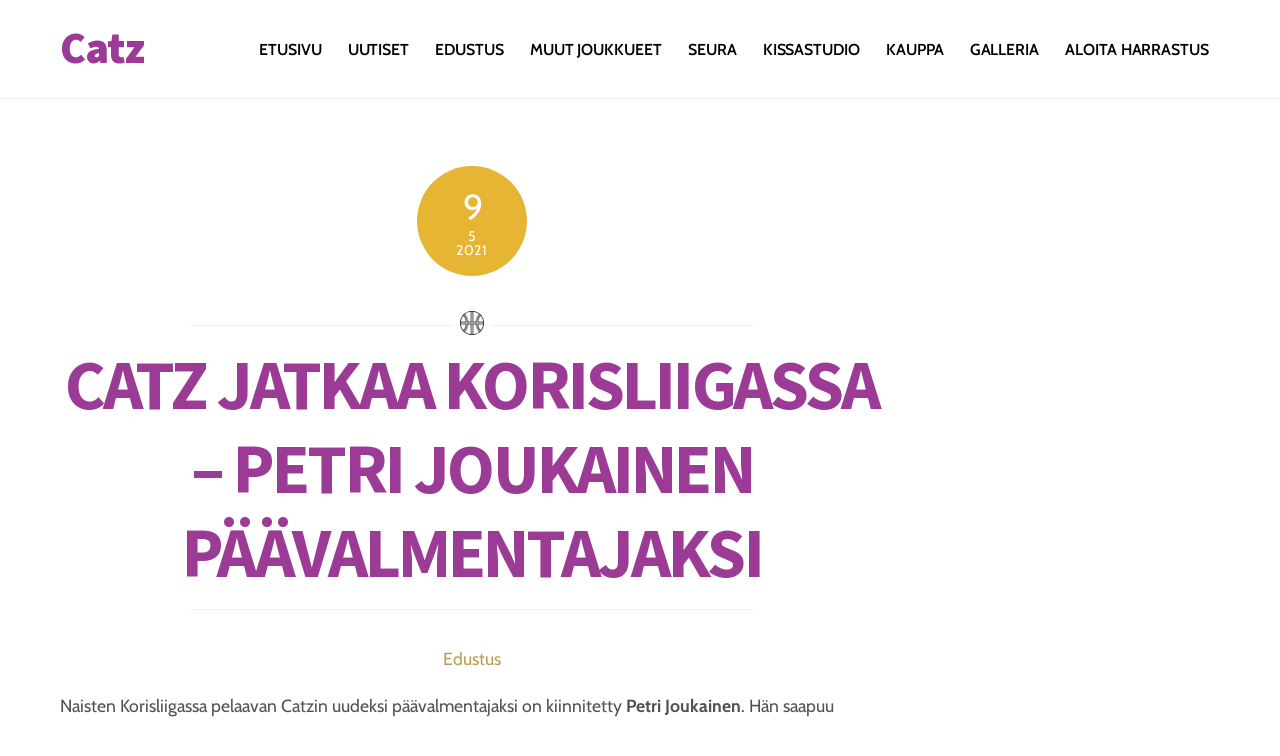

--- FILE ---
content_type: text/html; charset=UTF-8
request_url: https://catz.fi/catz-jatkaa-korisliigassa-petri-joukainen-paavalmentajaksi/
body_size: 16859
content:
<!DOCTYPE html>
<html lang="fi">
<head>
        <meta charset="UTF-8">
        <meta name="viewport" content="width=device-width, initial-scale=1, minimum-scale=1">
        <style id="tb_inline_styles" data-no-optimize="1">.tb_animation_on{overflow-x:hidden}.themify_builder .wow{visibility:hidden;animation-fill-mode:both}[data-tf-animation]{will-change:transform,opacity,visibility}.themify_builder .tf_lax_done{transition-duration:.8s;transition-timing-function:cubic-bezier(.165,.84,.44,1)}[data-sticky-active].tb_sticky_scroll_active{z-index:1}[data-sticky-active].tb_sticky_scroll_active .hide-on-stick{display:none}@media(min-width:1025px){.hide-desktop{width:0!important;height:0!important;padding:0!important;visibility:hidden!important;margin:0!important;display:table-column!important;background:0!important}}@media(min-width:769px) and (max-width:1024px){.hide-tablet_landscape{width:0!important;height:0!important;padding:0!important;visibility:hidden!important;margin:0!important;display:table-column!important;background:0!important}}@media(min-width:481px) and (max-width:768px){.hide-tablet{width:0!important;height:0!important;padding:0!important;visibility:hidden!important;margin:0!important;display:table-column!important;background:0!important}}@media(max-width:480px){.hide-mobile{width:0!important;height:0!important;padding:0!important;visibility:hidden!important;margin:0!important;display:table-column!important;background:0!important}}@media(max-width:480px){
		    .themify_map.tf_map_loaded{width:100%!important}
		    .ui.builder_button,.ui.nav li a{padding:.525em 1.15em}
		    .fullheight>.row_inner:not(.tb_col_count_1){min-height:0}
	    }</style><noscript><style>.themify_builder .wow,.wow .tf_lazy{visibility:visible!important}</style></noscript>            <style id="tf_lazy_style" data-no-optimize="1">
                [data-tf-src]{
                    opacity:0
                }
                .tf_svg_lazy{
                    content-visibility:auto;
                    transition:filter .3s linear!important;filter:blur(25px);opacity:1;
                    transform:translateZ(0)
                }
                .tf_svg_lazy_loaded{
                    filter:blur(0)
                }
                .module[data-lazy],.module[data-lazy] .ui,.module_row[data-lazy]:not(.tb_first),.module_row[data-lazy]:not(.tb_first)>.row_inner,.module_row:not(.tb_first) .module_column[data-lazy],.module_row:not(.tb_first) .module_subrow[data-lazy],.module_subrow[data-lazy]>.subrow_inner{
                    background-image:none!important
                }
            </style>
            <noscript>
                <style>
                    [data-tf-src]{
                        display:none!important
                    }
                    .tf_svg_lazy{
                        filter:none!important;
                        opacity:1!important
                    }
                </style>
            </noscript>
                    <style id="tf_lazy_common" data-no-optimize="1">
                        img{
                max-width:100%;
                height:auto
            }
                                    .tf_fa,em tf-lottie,i tf-lottie{display:inline-block;vertical-align:middle}em tf-lottie,i tf-lottie{width:1.4em;height:1.4em}.tf_fa{width:1em;height:1em;stroke-width:0;stroke:currentColor;overflow:visible;fill:currentColor;pointer-events:none;text-rendering:optimizeSpeed;buffered-rendering:static}#tf_svg symbol{overflow:visible}.tf_lazy{position:relative;visibility:visible;display:block;opacity:.3}.wow .tf_lazy{visibility:hidden;opacity:1;position:static;display:inline}div.tf_audio_lazy audio{visibility:hidden;height:0;display:inline}.mejs-container{visibility:visible}.tf_iframe_lazy{transition:opacity .3s ease-in-out;min-height:10px}.tf_carousel .tf_swiper-wrapper{display:flex}.tf_carousel .tf_swiper-slide{flex-shrink:0;opacity:0;width:100%;height:100%}.tf_carousel .tf_lazy{contain:none}.tf_swiper-wrapper>br,.tf_lazy.tf_swiper-wrapper .tf_lazy:after,.tf_lazy.tf_swiper-wrapper .tf_lazy:before{display:none}.tf_lazy:after,.tf_lazy:before{content:'';display:inline-block;position:absolute;width:10px!important;height:10px!important;margin:0 3px;top:50%!important;right:50%!important;left:auto!important;border-radius:100%;background-color:currentColor;visibility:visible;animation:tf-hrz-loader infinite .75s cubic-bezier(.2,.68,.18,1.08)}.tf_lazy:after{width:6px!important;height:6px!important;right:auto!important;left:50%!important;margin-top:3px;animation-delay:-.4s}@keyframes tf-hrz-loader{0%{transform:scale(1);opacity:1}50%{transform:scale(.1);opacity:.6}100%{transform:scale(1);opacity:1}}.tf_lazy_lightbox{position:fixed;background:rgba(11,11,11,.8);color:#ccc;top:0;left:0;display:flex;align-items:center;justify-content:center;z-index:999}.tf_lazy_lightbox .tf_lazy:after,.tf_lazy_lightbox .tf_lazy:before{background:#fff}.tf_vd_lazy,tf-lottie{display:flex;flex-wrap:wrap}tf-lottie{aspect-ratio:1.777}.tf_w.tf_vd_lazy video{width:100%;height:auto;position:static;object-fit:cover}
        </style>
        <link type="image/png" href="https://catz.fi/wp-content/uploads/2019/07/1509037_10151781264851525_27383825_n-1.png" rel="apple-touch-icon" /><link type="image/png" href="https://catz.fi/wp-content/uploads/2019/07/1509037_10151781264851525_27383825_n-1.png" rel="icon" /><title>CATZ JATKAA KORISLIIGASSA &#8211; PETRI JOUKAINEN PÄÄVALMENTAJAKSI &#8211; Catz</title>
<meta name='robots' content='max-image-preview:large' />
<link rel="alternate" type="application/rss+xml" title="Catz &raquo; syöte" href="https://catz.fi/feed/" />
<link rel="alternate" title="oEmbed (JSON)" type="application/json+oembed" href="https://catz.fi/wp-json/oembed/1.0/embed?url=https%3A%2F%2Fcatz.fi%2Fcatz-jatkaa-korisliigassa-petri-joukainen-paavalmentajaksi%2F" />
<link rel="alternate" title="oEmbed (XML)" type="text/xml+oembed" href="https://catz.fi/wp-json/oembed/1.0/embed?url=https%3A%2F%2Fcatz.fi%2Fcatz-jatkaa-korisliigassa-petri-joukainen-paavalmentajaksi%2F&#038;format=xml" />
<style id='wp-img-auto-sizes-contain-inline-css'>
img:is([sizes=auto i],[sizes^="auto," i]){contain-intrinsic-size:3000px 1500px}
/*# sourceURL=wp-img-auto-sizes-contain-inline-css */
</style>
<link rel="preload" href="https://catz.fi/wp-content/plugins/litespeed-cache/assets/css/litespeed-dummy.css?ver=6.9" as="style">
<link rel="preload" href="https://catz.fi/wp-content/plugins/instagram-feed/css/sbi-styles.min.css?ver=6.10.0" as="style"><link rel='stylesheet' id='sbi_styles-css' href='https://catz.fi/wp-content/plugins/instagram-feed/css/sbi-styles.min.css?ver=6.10.0' media='all' />
<style id='classic-theme-styles-inline-css'>
/*! This file is auto-generated */
.wp-block-button__link{color:#fff;background-color:#32373c;border-radius:9999px;box-shadow:none;text-decoration:none;padding:calc(.667em + 2px) calc(1.333em + 2px);font-size:1.125em}.wp-block-file__button{background:#32373c;color:#fff;text-decoration:none}
/*# sourceURL=/wp-includes/css/classic-themes.min.css */
</style>
<link rel="preload" href="https://catz.fi/wp-content/plugins/contact-form-7/includes/css/styles.css?ver=6.1.4" as="style"><link rel='stylesheet' id='contact-form-7-css' href='https://catz.fi/wp-content/plugins/contact-form-7/includes/css/styles.css?ver=6.1.4' media='all' />
<link rel="preload" href="https://catz.fi/wp-content/plugins/tablepress/css/build/default.css?ver=3.2.6" as="style"><link rel='stylesheet' id='tablepress-default-css' href='https://catz.fi/wp-content/plugins/tablepress/css/build/default.css?ver=3.2.6' media='all' />
<link rel="preload" href="https://catz.fi/wp-content/plugins/tablepress-responsive-tables/css/tablepress-responsive.min.css?ver=1.8" as="style"><link rel='stylesheet' id='tablepress-responsive-tables-css' href='https://catz.fi/wp-content/plugins/tablepress-responsive-tables/css/tablepress-responsive.min.css?ver=1.8' media='all' />
<script src="https://catz.fi/wp-includes/js/jquery/jquery.min.js?ver=3.7.1" id="jquery-core-js"></script>
<script id="sbi_scripts-js-extra">
var sb_instagram_js_options = {"font_method":"svg","resized_url":"https://catz.fi/wp-content/uploads/sb-instagram-feed-images/","placeholder":"https://catz.fi/wp-content/plugins/instagram-feed/img/placeholder.png","ajax_url":"https://catz.fi/wp-admin/admin-ajax.php"};
//# sourceURL=sbi_scripts-js-extra
</script>
<script src="https://catz.fi/wp-content/plugins/instagram-feed/js/sbi-scripts.min.js?ver=6.10.0" id="sbi_scripts-js"></script>
<link rel="https://api.w.org/" href="https://catz.fi/wp-json/" /><link rel="alternate" title="JSON" type="application/json" href="https://catz.fi/wp-json/wp/v2/posts/2832" /><link rel="EditURI" type="application/rsd+xml" title="RSD" href="https://catz.fi/xmlrpc.php?rsd" />
<meta name="generator" content="WordPress 6.9" />
<link rel="canonical" href="https://catz.fi/catz-jatkaa-korisliigassa-petri-joukainen-paavalmentajaksi/" />
<link rel='shortlink' href='https://catz.fi/?p=2832' />

	<style>
	@keyframes themifyAnimatedBG{
		0%{background-color:#33baab}100%{background-color:#e33b9e}50%{background-color:#4961d7}33.3%{background-color:#2ea85c}25%{background-color:#2bb8ed}20%{background-color:#dd5135}
	}
	.module_row.animated-bg{
		animation:themifyAnimatedBG 30000ms infinite alternate
	}
	</style>
	<link rel="prefetch" href="https://catz.fi/wp-content/themes/themify-ultra/js/themify.script.min.js?ver=7.3.6" as="script" fetchpriority="low"><link rel="prefetch" href="https://catz.fi/wp-content/themes/themify-ultra/themify/js/modules/themify.sidemenu.min.js?ver=7.3.3" as="script" fetchpriority="low"><link rel="preload" href="https://catz.fi/wp-content/themes/themify-ultra/themify/themify-builder/js/themify.builder.script.min.js?ver=7.3.3" as="script" fetchpriority="low"><style id="tf_gf_fonts_style">@font-face{font-family:'Cabin';font-style:italic;font-stretch:100%;font-display:swap;src:url(https://fonts.gstatic.com/s/cabin/v34/u-4g0qWljRw-Pd815fNqc8T_wAFcX-c37OnhHXi-Ag.woff2) format('woff2');unicode-range:U+0102-0103,U+0110-0111,U+0128-0129,U+0168-0169,U+01A0-01A1,U+01AF-01B0,U+0300-0301,U+0303-0304,U+0308-0309,U+0323,U+0329,U+1EA0-1EF9,U+20AB;}@font-face{font-family:'Cabin';font-style:italic;font-stretch:100%;font-display:swap;src:url(https://fonts.gstatic.com/s/cabin/v34/u-4g0qWljRw-Pd815fNqc8T_wAFcX-c37OngHXi-Ag.woff2) format('woff2');unicode-range:U+0100-02BA,U+02BD-02C5,U+02C7-02CC,U+02CE-02D7,U+02DD-02FF,U+0304,U+0308,U+0329,U+1D00-1DBF,U+1E00-1E9F,U+1EF2-1EFF,U+2020,U+20A0-20AB,U+20AD-20C0,U+2113,U+2C60-2C7F,U+A720-A7FF;}@font-face{font-family:'Cabin';font-style:italic;font-stretch:100%;font-display:swap;src:url(https://fonts.gstatic.com/s/cabin/v34/u-4g0qWljRw-Pd815fNqc8T_wAFcX-c37OnuHXg.woff2) format('woff2');unicode-range:U+0000-00FF,U+0131,U+0152-0153,U+02BB-02BC,U+02C6,U+02DA,U+02DC,U+0304,U+0308,U+0329,U+2000-206F,U+20AC,U+2122,U+2191,U+2193,U+2212,U+2215,U+FEFF,U+FFFD;}@font-face{font-family:'Cabin';font-style:italic;font-weight:600;font-stretch:100%;font-display:swap;src:url(https://fonts.gstatic.com/s/cabin/v34/u-4g0qWljRw-Pd815fNqc8T_wAFcX-c37OnhHXi-Ag.woff2) format('woff2');unicode-range:U+0102-0103,U+0110-0111,U+0128-0129,U+0168-0169,U+01A0-01A1,U+01AF-01B0,U+0300-0301,U+0303-0304,U+0308-0309,U+0323,U+0329,U+1EA0-1EF9,U+20AB;}@font-face{font-family:'Cabin';font-style:italic;font-weight:600;font-stretch:100%;font-display:swap;src:url(https://fonts.gstatic.com/s/cabin/v34/u-4g0qWljRw-Pd815fNqc8T_wAFcX-c37OngHXi-Ag.woff2) format('woff2');unicode-range:U+0100-02BA,U+02BD-02C5,U+02C7-02CC,U+02CE-02D7,U+02DD-02FF,U+0304,U+0308,U+0329,U+1D00-1DBF,U+1E00-1E9F,U+1EF2-1EFF,U+2020,U+20A0-20AB,U+20AD-20C0,U+2113,U+2C60-2C7F,U+A720-A7FF;}@font-face{font-family:'Cabin';font-style:italic;font-weight:600;font-stretch:100%;font-display:swap;src:url(https://fonts.gstatic.com/s/cabin/v34/u-4g0qWljRw-Pd815fNqc8T_wAFcX-c37OnuHXg.woff2) format('woff2');unicode-range:U+0000-00FF,U+0131,U+0152-0153,U+02BB-02BC,U+02C6,U+02DA,U+02DC,U+0304,U+0308,U+0329,U+2000-206F,U+20AC,U+2122,U+2191,U+2193,U+2212,U+2215,U+FEFF,U+FFFD;}@font-face{font-family:'Cabin';font-style:italic;font-weight:700;font-stretch:100%;font-display:swap;src:url(https://fonts.gstatic.com/s/cabin/v34/u-4g0qWljRw-Pd815fNqc8T_wAFcX-c37OnhHXi-Ag.woff2) format('woff2');unicode-range:U+0102-0103,U+0110-0111,U+0128-0129,U+0168-0169,U+01A0-01A1,U+01AF-01B0,U+0300-0301,U+0303-0304,U+0308-0309,U+0323,U+0329,U+1EA0-1EF9,U+20AB;}@font-face{font-family:'Cabin';font-style:italic;font-weight:700;font-stretch:100%;font-display:swap;src:url(https://fonts.gstatic.com/s/cabin/v34/u-4g0qWljRw-Pd815fNqc8T_wAFcX-c37OngHXi-Ag.woff2) format('woff2');unicode-range:U+0100-02BA,U+02BD-02C5,U+02C7-02CC,U+02CE-02D7,U+02DD-02FF,U+0304,U+0308,U+0329,U+1D00-1DBF,U+1E00-1E9F,U+1EF2-1EFF,U+2020,U+20A0-20AB,U+20AD-20C0,U+2113,U+2C60-2C7F,U+A720-A7FF;}@font-face{font-family:'Cabin';font-style:italic;font-weight:700;font-stretch:100%;font-display:swap;src:url(https://fonts.gstatic.com/s/cabin/v34/u-4g0qWljRw-Pd815fNqc8T_wAFcX-c37OnuHXg.woff2) format('woff2');unicode-range:U+0000-00FF,U+0131,U+0152-0153,U+02BB-02BC,U+02C6,U+02DA,U+02DC,U+0304,U+0308,U+0329,U+2000-206F,U+20AC,U+2122,U+2191,U+2193,U+2212,U+2215,U+FEFF,U+FFFD;}@font-face{font-family:'Cabin';font-stretch:100%;font-display:swap;src:url(https://fonts.gstatic.com/s/cabin/v34/u-4i0qWljRw-PfU81xCKCpdpbgZJl6XvptnsBXw.woff2) format('woff2');unicode-range:U+0102-0103,U+0110-0111,U+0128-0129,U+0168-0169,U+01A0-01A1,U+01AF-01B0,U+0300-0301,U+0303-0304,U+0308-0309,U+0323,U+0329,U+1EA0-1EF9,U+20AB;}@font-face{font-family:'Cabin';font-stretch:100%;font-display:swap;src:url(https://fonts.gstatic.com/s/cabin/v34/u-4i0qWljRw-PfU81xCKCpdpbgZJl6Xvp9nsBXw.woff2) format('woff2');unicode-range:U+0100-02BA,U+02BD-02C5,U+02C7-02CC,U+02CE-02D7,U+02DD-02FF,U+0304,U+0308,U+0329,U+1D00-1DBF,U+1E00-1E9F,U+1EF2-1EFF,U+2020,U+20A0-20AB,U+20AD-20C0,U+2113,U+2C60-2C7F,U+A720-A7FF;}@font-face{font-family:'Cabin';font-stretch:100%;font-display:swap;src:url(https://fonts.gstatic.com/s/cabin/v34/u-4i0qWljRw-PfU81xCKCpdpbgZJl6Xvqdns.woff2) format('woff2');unicode-range:U+0000-00FF,U+0131,U+0152-0153,U+02BB-02BC,U+02C6,U+02DA,U+02DC,U+0304,U+0308,U+0329,U+2000-206F,U+20AC,U+2122,U+2191,U+2193,U+2212,U+2215,U+FEFF,U+FFFD;}@font-face{font-family:'Cabin';font-weight:600;font-stretch:100%;font-display:swap;src:url(https://fonts.gstatic.com/s/cabin/v34/u-4i0qWljRw-PfU81xCKCpdpbgZJl6XvptnsBXw.woff2) format('woff2');unicode-range:U+0102-0103,U+0110-0111,U+0128-0129,U+0168-0169,U+01A0-01A1,U+01AF-01B0,U+0300-0301,U+0303-0304,U+0308-0309,U+0323,U+0329,U+1EA0-1EF9,U+20AB;}@font-face{font-family:'Cabin';font-weight:600;font-stretch:100%;font-display:swap;src:url(https://fonts.gstatic.com/s/cabin/v34/u-4i0qWljRw-PfU81xCKCpdpbgZJl6Xvp9nsBXw.woff2) format('woff2');unicode-range:U+0100-02BA,U+02BD-02C5,U+02C7-02CC,U+02CE-02D7,U+02DD-02FF,U+0304,U+0308,U+0329,U+1D00-1DBF,U+1E00-1E9F,U+1EF2-1EFF,U+2020,U+20A0-20AB,U+20AD-20C0,U+2113,U+2C60-2C7F,U+A720-A7FF;}@font-face{font-family:'Cabin';font-weight:600;font-stretch:100%;font-display:swap;src:url(https://fonts.gstatic.com/s/cabin/v34/u-4i0qWljRw-PfU81xCKCpdpbgZJl6Xvqdns.woff2) format('woff2');unicode-range:U+0000-00FF,U+0131,U+0152-0153,U+02BB-02BC,U+02C6,U+02DA,U+02DC,U+0304,U+0308,U+0329,U+2000-206F,U+20AC,U+2122,U+2191,U+2193,U+2212,U+2215,U+FEFF,U+FFFD;}@font-face{font-family:'Cabin';font-weight:700;font-stretch:100%;font-display:swap;src:url(https://fonts.gstatic.com/s/cabin/v34/u-4i0qWljRw-PfU81xCKCpdpbgZJl6XvptnsBXw.woff2) format('woff2');unicode-range:U+0102-0103,U+0110-0111,U+0128-0129,U+0168-0169,U+01A0-01A1,U+01AF-01B0,U+0300-0301,U+0303-0304,U+0308-0309,U+0323,U+0329,U+1EA0-1EF9,U+20AB;}@font-face{font-family:'Cabin';font-weight:700;font-stretch:100%;font-display:swap;src:url(https://fonts.gstatic.com/s/cabin/v34/u-4i0qWljRw-PfU81xCKCpdpbgZJl6Xvp9nsBXw.woff2) format('woff2');unicode-range:U+0100-02BA,U+02BD-02C5,U+02C7-02CC,U+02CE-02D7,U+02DD-02FF,U+0304,U+0308,U+0329,U+1D00-1DBF,U+1E00-1E9F,U+1EF2-1EFF,U+2020,U+20A0-20AB,U+20AD-20C0,U+2113,U+2C60-2C7F,U+A720-A7FF;}@font-face{font-family:'Cabin';font-weight:700;font-stretch:100%;font-display:swap;src:url(https://fonts.gstatic.com/s/cabin/v34/u-4i0qWljRw-PfU81xCKCpdpbgZJl6Xvqdns.woff2) format('woff2');unicode-range:U+0000-00FF,U+0131,U+0152-0153,U+02BB-02BC,U+02C6,U+02DA,U+02DC,U+0304,U+0308,U+0329,U+2000-206F,U+20AC,U+2122,U+2191,U+2193,U+2212,U+2215,U+FEFF,U+FFFD;}@font-face{font-family:'Playfair Display';font-style:italic;font-display:swap;src:url(https://fonts.gstatic.com/s/playfairdisplay/v39/nuFkD-vYSZviVYUb_rj3ij__anPXDTnohkk72xU.woff2) format('woff2');unicode-range:U+0301,U+0400-045F,U+0490-0491,U+04B0-04B1,U+2116;}@font-face{font-family:'Playfair Display';font-style:italic;font-display:swap;src:url(https://fonts.gstatic.com/s/playfairdisplay/v39/nuFkD-vYSZviVYUb_rj3ij__anPXDTnojUk72xU.woff2) format('woff2');unicode-range:U+0102-0103,U+0110-0111,U+0128-0129,U+0168-0169,U+01A0-01A1,U+01AF-01B0,U+0300-0301,U+0303-0304,U+0308-0309,U+0323,U+0329,U+1EA0-1EF9,U+20AB;}@font-face{font-family:'Playfair Display';font-style:italic;font-display:swap;src:url(https://fonts.gstatic.com/s/playfairdisplay/v39/nuFkD-vYSZviVYUb_rj3ij__anPXDTnojEk72xU.woff2) format('woff2');unicode-range:U+0100-02BA,U+02BD-02C5,U+02C7-02CC,U+02CE-02D7,U+02DD-02FF,U+0304,U+0308,U+0329,U+1D00-1DBF,U+1E00-1E9F,U+1EF2-1EFF,U+2020,U+20A0-20AB,U+20AD-20C0,U+2113,U+2C60-2C7F,U+A720-A7FF;}@font-face{font-family:'Playfair Display';font-style:italic;font-display:swap;src:url(https://fonts.gstatic.com/s/playfairdisplay/v39/nuFkD-vYSZviVYUb_rj3ij__anPXDTnogkk7.woff2) format('woff2');unicode-range:U+0000-00FF,U+0131,U+0152-0153,U+02BB-02BC,U+02C6,U+02DA,U+02DC,U+0304,U+0308,U+0329,U+2000-206F,U+20AC,U+2122,U+2191,U+2193,U+2212,U+2215,U+FEFF,U+FFFD;}@font-face{font-family:'Playfair Display';font-style:italic;font-weight:700;font-display:swap;src:url(https://fonts.gstatic.com/s/playfairdisplay/v39/nuFkD-vYSZviVYUb_rj3ij__anPXDTnohkk72xU.woff2) format('woff2');unicode-range:U+0301,U+0400-045F,U+0490-0491,U+04B0-04B1,U+2116;}@font-face{font-family:'Playfair Display';font-style:italic;font-weight:700;font-display:swap;src:url(https://fonts.gstatic.com/s/playfairdisplay/v39/nuFkD-vYSZviVYUb_rj3ij__anPXDTnojUk72xU.woff2) format('woff2');unicode-range:U+0102-0103,U+0110-0111,U+0128-0129,U+0168-0169,U+01A0-01A1,U+01AF-01B0,U+0300-0301,U+0303-0304,U+0308-0309,U+0323,U+0329,U+1EA0-1EF9,U+20AB;}@font-face{font-family:'Playfair Display';font-style:italic;font-weight:700;font-display:swap;src:url(https://fonts.gstatic.com/s/playfairdisplay/v39/nuFkD-vYSZviVYUb_rj3ij__anPXDTnojEk72xU.woff2) format('woff2');unicode-range:U+0100-02BA,U+02BD-02C5,U+02C7-02CC,U+02CE-02D7,U+02DD-02FF,U+0304,U+0308,U+0329,U+1D00-1DBF,U+1E00-1E9F,U+1EF2-1EFF,U+2020,U+20A0-20AB,U+20AD-20C0,U+2113,U+2C60-2C7F,U+A720-A7FF;}@font-face{font-family:'Playfair Display';font-style:italic;font-weight:700;font-display:swap;src:url(https://fonts.gstatic.com/s/playfairdisplay/v39/nuFkD-vYSZviVYUb_rj3ij__anPXDTnogkk7.woff2) format('woff2');unicode-range:U+0000-00FF,U+0131,U+0152-0153,U+02BB-02BC,U+02C6,U+02DA,U+02DC,U+0304,U+0308,U+0329,U+2000-206F,U+20AC,U+2122,U+2191,U+2193,U+2212,U+2215,U+FEFF,U+FFFD;}@font-face{font-family:'Playfair Display';font-style:italic;font-weight:900;font-display:swap;src:url(https://fonts.gstatic.com/s/playfairdisplay/v39/nuFkD-vYSZviVYUb_rj3ij__anPXDTnohkk72xU.woff2) format('woff2');unicode-range:U+0301,U+0400-045F,U+0490-0491,U+04B0-04B1,U+2116;}@font-face{font-family:'Playfair Display';font-style:italic;font-weight:900;font-display:swap;src:url(https://fonts.gstatic.com/s/playfairdisplay/v39/nuFkD-vYSZviVYUb_rj3ij__anPXDTnojUk72xU.woff2) format('woff2');unicode-range:U+0102-0103,U+0110-0111,U+0128-0129,U+0168-0169,U+01A0-01A1,U+01AF-01B0,U+0300-0301,U+0303-0304,U+0308-0309,U+0323,U+0329,U+1EA0-1EF9,U+20AB;}@font-face{font-family:'Playfair Display';font-style:italic;font-weight:900;font-display:swap;src:url(https://fonts.gstatic.com/s/playfairdisplay/v39/nuFkD-vYSZviVYUb_rj3ij__anPXDTnojEk72xU.woff2) format('woff2');unicode-range:U+0100-02BA,U+02BD-02C5,U+02C7-02CC,U+02CE-02D7,U+02DD-02FF,U+0304,U+0308,U+0329,U+1D00-1DBF,U+1E00-1E9F,U+1EF2-1EFF,U+2020,U+20A0-20AB,U+20AD-20C0,U+2113,U+2C60-2C7F,U+A720-A7FF;}@font-face{font-family:'Playfair Display';font-style:italic;font-weight:900;font-display:swap;src:url(https://fonts.gstatic.com/s/playfairdisplay/v39/nuFkD-vYSZviVYUb_rj3ij__anPXDTnogkk7.woff2) format('woff2');unicode-range:U+0000-00FF,U+0131,U+0152-0153,U+02BB-02BC,U+02C6,U+02DA,U+02DC,U+0304,U+0308,U+0329,U+2000-206F,U+20AC,U+2122,U+2191,U+2193,U+2212,U+2215,U+FEFF,U+FFFD;}@font-face{font-family:'Playfair Display';font-display:swap;src:url(https://fonts.gstatic.com/s/playfairdisplay/v39/nuFiD-vYSZviVYUb_rj3ij__anPXDTjYgFE_.woff2) format('woff2');unicode-range:U+0301,U+0400-045F,U+0490-0491,U+04B0-04B1,U+2116;}@font-face{font-family:'Playfair Display';font-display:swap;src:url(https://fonts.gstatic.com/s/playfairdisplay/v39/nuFiD-vYSZviVYUb_rj3ij__anPXDTPYgFE_.woff2) format('woff2');unicode-range:U+0102-0103,U+0110-0111,U+0128-0129,U+0168-0169,U+01A0-01A1,U+01AF-01B0,U+0300-0301,U+0303-0304,U+0308-0309,U+0323,U+0329,U+1EA0-1EF9,U+20AB;}@font-face{font-family:'Playfair Display';font-display:swap;src:url(https://fonts.gstatic.com/s/playfairdisplay/v39/nuFiD-vYSZviVYUb_rj3ij__anPXDTLYgFE_.woff2) format('woff2');unicode-range:U+0100-02BA,U+02BD-02C5,U+02C7-02CC,U+02CE-02D7,U+02DD-02FF,U+0304,U+0308,U+0329,U+1D00-1DBF,U+1E00-1E9F,U+1EF2-1EFF,U+2020,U+20A0-20AB,U+20AD-20C0,U+2113,U+2C60-2C7F,U+A720-A7FF;}@font-face{font-family:'Playfair Display';font-display:swap;src:url(https://fonts.gstatic.com/s/playfairdisplay/v39/nuFiD-vYSZviVYUb_rj3ij__anPXDTzYgA.woff2) format('woff2');unicode-range:U+0000-00FF,U+0131,U+0152-0153,U+02BB-02BC,U+02C6,U+02DA,U+02DC,U+0304,U+0308,U+0329,U+2000-206F,U+20AC,U+2122,U+2191,U+2193,U+2212,U+2215,U+FEFF,U+FFFD;}@font-face{font-family:'Playfair Display';font-weight:700;font-display:swap;src:url(https://fonts.gstatic.com/s/playfairdisplay/v39/nuFiD-vYSZviVYUb_rj3ij__anPXDTjYgFE_.woff2) format('woff2');unicode-range:U+0301,U+0400-045F,U+0490-0491,U+04B0-04B1,U+2116;}@font-face{font-family:'Playfair Display';font-weight:700;font-display:swap;src:url(https://fonts.gstatic.com/s/playfairdisplay/v39/nuFiD-vYSZviVYUb_rj3ij__anPXDTPYgFE_.woff2) format('woff2');unicode-range:U+0102-0103,U+0110-0111,U+0128-0129,U+0168-0169,U+01A0-01A1,U+01AF-01B0,U+0300-0301,U+0303-0304,U+0308-0309,U+0323,U+0329,U+1EA0-1EF9,U+20AB;}@font-face{font-family:'Playfair Display';font-weight:700;font-display:swap;src:url(https://fonts.gstatic.com/s/playfairdisplay/v39/nuFiD-vYSZviVYUb_rj3ij__anPXDTLYgFE_.woff2) format('woff2');unicode-range:U+0100-02BA,U+02BD-02C5,U+02C7-02CC,U+02CE-02D7,U+02DD-02FF,U+0304,U+0308,U+0329,U+1D00-1DBF,U+1E00-1E9F,U+1EF2-1EFF,U+2020,U+20A0-20AB,U+20AD-20C0,U+2113,U+2C60-2C7F,U+A720-A7FF;}@font-face{font-family:'Playfair Display';font-weight:700;font-display:swap;src:url(https://fonts.gstatic.com/s/playfairdisplay/v39/nuFiD-vYSZviVYUb_rj3ij__anPXDTzYgA.woff2) format('woff2');unicode-range:U+0000-00FF,U+0131,U+0152-0153,U+02BB-02BC,U+02C6,U+02DA,U+02DC,U+0304,U+0308,U+0329,U+2000-206F,U+20AC,U+2122,U+2191,U+2193,U+2212,U+2215,U+FEFF,U+FFFD;}@font-face{font-family:'Playfair Display';font-weight:900;font-display:swap;src:url(https://fonts.gstatic.com/s/playfairdisplay/v39/nuFiD-vYSZviVYUb_rj3ij__anPXDTjYgFE_.woff2) format('woff2');unicode-range:U+0301,U+0400-045F,U+0490-0491,U+04B0-04B1,U+2116;}@font-face{font-family:'Playfair Display';font-weight:900;font-display:swap;src:url(https://fonts.gstatic.com/s/playfairdisplay/v39/nuFiD-vYSZviVYUb_rj3ij__anPXDTPYgFE_.woff2) format('woff2');unicode-range:U+0102-0103,U+0110-0111,U+0128-0129,U+0168-0169,U+01A0-01A1,U+01AF-01B0,U+0300-0301,U+0303-0304,U+0308-0309,U+0323,U+0329,U+1EA0-1EF9,U+20AB;}@font-face{font-family:'Playfair Display';font-weight:900;font-display:swap;src:url(https://fonts.gstatic.com/s/playfairdisplay/v39/nuFiD-vYSZviVYUb_rj3ij__anPXDTLYgFE_.woff2) format('woff2');unicode-range:U+0100-02BA,U+02BD-02C5,U+02C7-02CC,U+02CE-02D7,U+02DD-02FF,U+0304,U+0308,U+0329,U+1D00-1DBF,U+1E00-1E9F,U+1EF2-1EFF,U+2020,U+20A0-20AB,U+20AD-20C0,U+2113,U+2C60-2C7F,U+A720-A7FF;}@font-face{font-family:'Playfair Display';font-weight:900;font-display:swap;src:url(https://fonts.gstatic.com/s/playfairdisplay/v39/nuFiD-vYSZviVYUb_rj3ij__anPXDTzYgA.woff2) format('woff2');unicode-range:U+0000-00FF,U+0131,U+0152-0153,U+02BB-02BC,U+02C6,U+02DA,U+02DC,U+0304,U+0308,U+0329,U+2000-206F,U+20AC,U+2122,U+2191,U+2193,U+2212,U+2215,U+FEFF,U+FFFD;}@font-face{font-family:'Source Sans Pro';font-style:italic;font-display:swap;src:url(https://fonts.gstatic.com/s/sourcesanspro/v22/6xK1dSBYKcSV-LCoeQqfX1RYOo3qPZ7qsDJT9g.woff2) format('woff2');unicode-range:U+0460-052F,U+1C80-1C8A,U+20B4,U+2DE0-2DFF,U+A640-A69F,U+FE2E-FE2F;}@font-face{font-family:'Source Sans Pro';font-style:italic;font-display:swap;src:url(https://fonts.gstatic.com/s/sourcesanspro/v22/6xK1dSBYKcSV-LCoeQqfX1RYOo3qPZ7jsDJT9g.woff2) format('woff2');unicode-range:U+0301,U+0400-045F,U+0490-0491,U+04B0-04B1,U+2116;}@font-face{font-family:'Source Sans Pro';font-style:italic;font-display:swap;src:url(https://fonts.gstatic.com/s/sourcesanspro/v22/6xK1dSBYKcSV-LCoeQqfX1RYOo3qPZ7rsDJT9g.woff2) format('woff2');unicode-range:U+1F00-1FFF;}@font-face{font-family:'Source Sans Pro';font-style:italic;font-display:swap;src:url(https://fonts.gstatic.com/s/sourcesanspro/v22/6xK1dSBYKcSV-LCoeQqfX1RYOo3qPZ7ksDJT9g.woff2) format('woff2');unicode-range:U+0370-0377,U+037A-037F,U+0384-038A,U+038C,U+038E-03A1,U+03A3-03FF;}@font-face{font-family:'Source Sans Pro';font-style:italic;font-display:swap;src:url(https://fonts.gstatic.com/s/sourcesanspro/v22/6xK1dSBYKcSV-LCoeQqfX1RYOo3qPZ7osDJT9g.woff2) format('woff2');unicode-range:U+0102-0103,U+0110-0111,U+0128-0129,U+0168-0169,U+01A0-01A1,U+01AF-01B0,U+0300-0301,U+0303-0304,U+0308-0309,U+0323,U+0329,U+1EA0-1EF9,U+20AB;}@font-face{font-family:'Source Sans Pro';font-style:italic;font-display:swap;src:url(https://fonts.gstatic.com/s/sourcesanspro/v22/6xK1dSBYKcSV-LCoeQqfX1RYOo3qPZ7psDJT9g.woff2) format('woff2');unicode-range:U+0100-02BA,U+02BD-02C5,U+02C7-02CC,U+02CE-02D7,U+02DD-02FF,U+0304,U+0308,U+0329,U+1D00-1DBF,U+1E00-1E9F,U+1EF2-1EFF,U+2020,U+20A0-20AB,U+20AD-20C0,U+2113,U+2C60-2C7F,U+A720-A7FF;}@font-face{font-family:'Source Sans Pro';font-style:italic;font-display:swap;src:url(https://fonts.gstatic.com/s/sourcesanspro/v22/6xK1dSBYKcSV-LCoeQqfX1RYOo3qPZ7nsDI.woff2) format('woff2');unicode-range:U+0000-00FF,U+0131,U+0152-0153,U+02BB-02BC,U+02C6,U+02DA,U+02DC,U+0304,U+0308,U+0329,U+2000-206F,U+20AC,U+2122,U+2191,U+2193,U+2212,U+2215,U+FEFF,U+FFFD;}@font-face{font-family:'Source Sans Pro';font-style:italic;font-weight:700;font-display:swap;src:url(https://fonts.gstatic.com/s/sourcesanspro/v22/6xKwdSBYKcSV-LCoeQqfX1RYOo3qPZZclSdh18Smxg.woff2) format('woff2');unicode-range:U+0460-052F,U+1C80-1C8A,U+20B4,U+2DE0-2DFF,U+A640-A69F,U+FE2E-FE2F;}@font-face{font-family:'Source Sans Pro';font-style:italic;font-weight:700;font-display:swap;src:url(https://fonts.gstatic.com/s/sourcesanspro/v22/6xKwdSBYKcSV-LCoeQqfX1RYOo3qPZZclSdo18Smxg.woff2) format('woff2');unicode-range:U+0301,U+0400-045F,U+0490-0491,U+04B0-04B1,U+2116;}@font-face{font-family:'Source Sans Pro';font-style:italic;font-weight:700;font-display:swap;src:url(https://fonts.gstatic.com/s/sourcesanspro/v22/6xKwdSBYKcSV-LCoeQqfX1RYOo3qPZZclSdg18Smxg.woff2) format('woff2');unicode-range:U+1F00-1FFF;}@font-face{font-family:'Source Sans Pro';font-style:italic;font-weight:700;font-display:swap;src:url(https://fonts.gstatic.com/s/sourcesanspro/v22/6xKwdSBYKcSV-LCoeQqfX1RYOo3qPZZclSdv18Smxg.woff2) format('woff2');unicode-range:U+0370-0377,U+037A-037F,U+0384-038A,U+038C,U+038E-03A1,U+03A3-03FF;}@font-face{font-family:'Source Sans Pro';font-style:italic;font-weight:700;font-display:swap;src:url(https://fonts.gstatic.com/s/sourcesanspro/v22/6xKwdSBYKcSV-LCoeQqfX1RYOo3qPZZclSdj18Smxg.woff2) format('woff2');unicode-range:U+0102-0103,U+0110-0111,U+0128-0129,U+0168-0169,U+01A0-01A1,U+01AF-01B0,U+0300-0301,U+0303-0304,U+0308-0309,U+0323,U+0329,U+1EA0-1EF9,U+20AB;}@font-face{font-family:'Source Sans Pro';font-style:italic;font-weight:700;font-display:swap;src:url(https://fonts.gstatic.com/s/sourcesanspro/v22/6xKwdSBYKcSV-LCoeQqfX1RYOo3qPZZclSdi18Smxg.woff2) format('woff2');unicode-range:U+0100-02BA,U+02BD-02C5,U+02C7-02CC,U+02CE-02D7,U+02DD-02FF,U+0304,U+0308,U+0329,U+1D00-1DBF,U+1E00-1E9F,U+1EF2-1EFF,U+2020,U+20A0-20AB,U+20AD-20C0,U+2113,U+2C60-2C7F,U+A720-A7FF;}@font-face{font-family:'Source Sans Pro';font-style:italic;font-weight:700;font-display:swap;src:url(https://fonts.gstatic.com/s/sourcesanspro/v22/6xKwdSBYKcSV-LCoeQqfX1RYOo3qPZZclSds18Q.woff2) format('woff2');unicode-range:U+0000-00FF,U+0131,U+0152-0153,U+02BB-02BC,U+02C6,U+02DA,U+02DC,U+0304,U+0308,U+0329,U+2000-206F,U+20AC,U+2122,U+2191,U+2193,U+2212,U+2215,U+FEFF,U+FFFD;}@font-face{font-family:'Source Sans Pro';font-style:italic;font-weight:900;font-display:swap;src:url(https://fonts.gstatic.com/s/sourcesanspro/v22/6xKwdSBYKcSV-LCoeQqfX1RYOo3qPZZklydh18Smxg.woff2) format('woff2');unicode-range:U+0460-052F,U+1C80-1C8A,U+20B4,U+2DE0-2DFF,U+A640-A69F,U+FE2E-FE2F;}@font-face{font-family:'Source Sans Pro';font-style:italic;font-weight:900;font-display:swap;src:url(https://fonts.gstatic.com/s/sourcesanspro/v22/6xKwdSBYKcSV-LCoeQqfX1RYOo3qPZZklydo18Smxg.woff2) format('woff2');unicode-range:U+0301,U+0400-045F,U+0490-0491,U+04B0-04B1,U+2116;}@font-face{font-family:'Source Sans Pro';font-style:italic;font-weight:900;font-display:swap;src:url(https://fonts.gstatic.com/s/sourcesanspro/v22/6xKwdSBYKcSV-LCoeQqfX1RYOo3qPZZklydg18Smxg.woff2) format('woff2');unicode-range:U+1F00-1FFF;}@font-face{font-family:'Source Sans Pro';font-style:italic;font-weight:900;font-display:swap;src:url(https://fonts.gstatic.com/s/sourcesanspro/v22/6xKwdSBYKcSV-LCoeQqfX1RYOo3qPZZklydv18Smxg.woff2) format('woff2');unicode-range:U+0370-0377,U+037A-037F,U+0384-038A,U+038C,U+038E-03A1,U+03A3-03FF;}@font-face{font-family:'Source Sans Pro';font-style:italic;font-weight:900;font-display:swap;src:url(https://fonts.gstatic.com/s/sourcesanspro/v22/6xKwdSBYKcSV-LCoeQqfX1RYOo3qPZZklydj18Smxg.woff2) format('woff2');unicode-range:U+0102-0103,U+0110-0111,U+0128-0129,U+0168-0169,U+01A0-01A1,U+01AF-01B0,U+0300-0301,U+0303-0304,U+0308-0309,U+0323,U+0329,U+1EA0-1EF9,U+20AB;}@font-face{font-family:'Source Sans Pro';font-style:italic;font-weight:900;font-display:swap;src:url(https://fonts.gstatic.com/s/sourcesanspro/v22/6xKwdSBYKcSV-LCoeQqfX1RYOo3qPZZklydi18Smxg.woff2) format('woff2');unicode-range:U+0100-02BA,U+02BD-02C5,U+02C7-02CC,U+02CE-02D7,U+02DD-02FF,U+0304,U+0308,U+0329,U+1D00-1DBF,U+1E00-1E9F,U+1EF2-1EFF,U+2020,U+20A0-20AB,U+20AD-20C0,U+2113,U+2C60-2C7F,U+A720-A7FF;}@font-face{font-family:'Source Sans Pro';font-style:italic;font-weight:900;font-display:swap;src:url(https://fonts.gstatic.com/s/sourcesanspro/v22/6xKwdSBYKcSV-LCoeQqfX1RYOo3qPZZklyds18Q.woff2) format('woff2');unicode-range:U+0000-00FF,U+0131,U+0152-0153,U+02BB-02BC,U+02C6,U+02DA,U+02DC,U+0304,U+0308,U+0329,U+2000-206F,U+20AC,U+2122,U+2191,U+2193,U+2212,U+2215,U+FEFF,U+FFFD;}@font-face{font-family:'Source Sans Pro';font-display:swap;src:url(https://fonts.gstatic.com/s/sourcesanspro/v22/6xK3dSBYKcSV-LCoeQqfX1RYOo3qNa7lqDY.woff2) format('woff2');unicode-range:U+0460-052F,U+1C80-1C8A,U+20B4,U+2DE0-2DFF,U+A640-A69F,U+FE2E-FE2F;}@font-face{font-family:'Source Sans Pro';font-display:swap;src:url(https://fonts.gstatic.com/s/sourcesanspro/v22/6xK3dSBYKcSV-LCoeQqfX1RYOo3qPK7lqDY.woff2) format('woff2');unicode-range:U+0301,U+0400-045F,U+0490-0491,U+04B0-04B1,U+2116;}@font-face{font-family:'Source Sans Pro';font-display:swap;src:url(https://fonts.gstatic.com/s/sourcesanspro/v22/6xK3dSBYKcSV-LCoeQqfX1RYOo3qNK7lqDY.woff2) format('woff2');unicode-range:U+1F00-1FFF;}@font-face{font-family:'Source Sans Pro';font-display:swap;src:url(https://fonts.gstatic.com/s/sourcesanspro/v22/6xK3dSBYKcSV-LCoeQqfX1RYOo3qO67lqDY.woff2) format('woff2');unicode-range:U+0370-0377,U+037A-037F,U+0384-038A,U+038C,U+038E-03A1,U+03A3-03FF;}@font-face{font-family:'Source Sans Pro';font-display:swap;src:url(https://fonts.gstatic.com/s/sourcesanspro/v22/6xK3dSBYKcSV-LCoeQqfX1RYOo3qN67lqDY.woff2) format('woff2');unicode-range:U+0102-0103,U+0110-0111,U+0128-0129,U+0168-0169,U+01A0-01A1,U+01AF-01B0,U+0300-0301,U+0303-0304,U+0308-0309,U+0323,U+0329,U+1EA0-1EF9,U+20AB;}@font-face{font-family:'Source Sans Pro';font-display:swap;src:url(https://fonts.gstatic.com/s/sourcesanspro/v22/6xK3dSBYKcSV-LCoeQqfX1RYOo3qNq7lqDY.woff2) format('woff2');unicode-range:U+0100-02BA,U+02BD-02C5,U+02C7-02CC,U+02CE-02D7,U+02DD-02FF,U+0304,U+0308,U+0329,U+1D00-1DBF,U+1E00-1E9F,U+1EF2-1EFF,U+2020,U+20A0-20AB,U+20AD-20C0,U+2113,U+2C60-2C7F,U+A720-A7FF;}@font-face{font-family:'Source Sans Pro';font-display:swap;src:url(https://fonts.gstatic.com/s/sourcesanspro/v22/6xK3dSBYKcSV-LCoeQqfX1RYOo3qOK7l.woff2) format('woff2');unicode-range:U+0000-00FF,U+0131,U+0152-0153,U+02BB-02BC,U+02C6,U+02DA,U+02DC,U+0304,U+0308,U+0329,U+2000-206F,U+20AC,U+2122,U+2191,U+2193,U+2212,U+2215,U+FEFF,U+FFFD;}@font-face{font-family:'Source Sans Pro';font-weight:700;font-display:swap;src:url(https://fonts.gstatic.com/s/sourcesanspro/v22/6xKydSBYKcSV-LCoeQqfX1RYOo3ig4vwmhduz8A.woff2) format('woff2');unicode-range:U+0460-052F,U+1C80-1C8A,U+20B4,U+2DE0-2DFF,U+A640-A69F,U+FE2E-FE2F;}@font-face{font-family:'Source Sans Pro';font-weight:700;font-display:swap;src:url(https://fonts.gstatic.com/s/sourcesanspro/v22/6xKydSBYKcSV-LCoeQqfX1RYOo3ig4vwkxduz8A.woff2) format('woff2');unicode-range:U+0301,U+0400-045F,U+0490-0491,U+04B0-04B1,U+2116;}@font-face{font-family:'Source Sans Pro';font-weight:700;font-display:swap;src:url(https://fonts.gstatic.com/s/sourcesanspro/v22/6xKydSBYKcSV-LCoeQqfX1RYOo3ig4vwmxduz8A.woff2) format('woff2');unicode-range:U+1F00-1FFF;}@font-face{font-family:'Source Sans Pro';font-weight:700;font-display:swap;src:url(https://fonts.gstatic.com/s/sourcesanspro/v22/6xKydSBYKcSV-LCoeQqfX1RYOo3ig4vwlBduz8A.woff2) format('woff2');unicode-range:U+0370-0377,U+037A-037F,U+0384-038A,U+038C,U+038E-03A1,U+03A3-03FF;}@font-face{font-family:'Source Sans Pro';font-weight:700;font-display:swap;src:url(https://fonts.gstatic.com/s/sourcesanspro/v22/6xKydSBYKcSV-LCoeQqfX1RYOo3ig4vwmBduz8A.woff2) format('woff2');unicode-range:U+0102-0103,U+0110-0111,U+0128-0129,U+0168-0169,U+01A0-01A1,U+01AF-01B0,U+0300-0301,U+0303-0304,U+0308-0309,U+0323,U+0329,U+1EA0-1EF9,U+20AB;}@font-face{font-family:'Source Sans Pro';font-weight:700;font-display:swap;src:url(https://fonts.gstatic.com/s/sourcesanspro/v22/6xKydSBYKcSV-LCoeQqfX1RYOo3ig4vwmRduz8A.woff2) format('woff2');unicode-range:U+0100-02BA,U+02BD-02C5,U+02C7-02CC,U+02CE-02D7,U+02DD-02FF,U+0304,U+0308,U+0329,U+1D00-1DBF,U+1E00-1E9F,U+1EF2-1EFF,U+2020,U+20A0-20AB,U+20AD-20C0,U+2113,U+2C60-2C7F,U+A720-A7FF;}@font-face{font-family:'Source Sans Pro';font-weight:700;font-display:swap;src:url(https://fonts.gstatic.com/s/sourcesanspro/v22/6xKydSBYKcSV-LCoeQqfX1RYOo3ig4vwlxdu.woff2) format('woff2');unicode-range:U+0000-00FF,U+0131,U+0152-0153,U+02BB-02BC,U+02C6,U+02DA,U+02DC,U+0304,U+0308,U+0329,U+2000-206F,U+20AC,U+2122,U+2191,U+2193,U+2212,U+2215,U+FEFF,U+FFFD;}@font-face{font-family:'Source Sans Pro';font-weight:900;font-display:swap;src:url(https://fonts.gstatic.com/s/sourcesanspro/v22/6xKydSBYKcSV-LCoeQqfX1RYOo3iu4nwmhduz8A.woff2) format('woff2');unicode-range:U+0460-052F,U+1C80-1C8A,U+20B4,U+2DE0-2DFF,U+A640-A69F,U+FE2E-FE2F;}@font-face{font-family:'Source Sans Pro';font-weight:900;font-display:swap;src:url(https://fonts.gstatic.com/s/sourcesanspro/v22/6xKydSBYKcSV-LCoeQqfX1RYOo3iu4nwkxduz8A.woff2) format('woff2');unicode-range:U+0301,U+0400-045F,U+0490-0491,U+04B0-04B1,U+2116;}@font-face{font-family:'Source Sans Pro';font-weight:900;font-display:swap;src:url(https://fonts.gstatic.com/s/sourcesanspro/v22/6xKydSBYKcSV-LCoeQqfX1RYOo3iu4nwmxduz8A.woff2) format('woff2');unicode-range:U+1F00-1FFF;}@font-face{font-family:'Source Sans Pro';font-weight:900;font-display:swap;src:url(https://fonts.gstatic.com/s/sourcesanspro/v22/6xKydSBYKcSV-LCoeQqfX1RYOo3iu4nwlBduz8A.woff2) format('woff2');unicode-range:U+0370-0377,U+037A-037F,U+0384-038A,U+038C,U+038E-03A1,U+03A3-03FF;}@font-face{font-family:'Source Sans Pro';font-weight:900;font-display:swap;src:url(https://fonts.gstatic.com/s/sourcesanspro/v22/6xKydSBYKcSV-LCoeQqfX1RYOo3iu4nwmBduz8A.woff2) format('woff2');unicode-range:U+0102-0103,U+0110-0111,U+0128-0129,U+0168-0169,U+01A0-01A1,U+01AF-01B0,U+0300-0301,U+0303-0304,U+0308-0309,U+0323,U+0329,U+1EA0-1EF9,U+20AB;}@font-face{font-family:'Source Sans Pro';font-weight:900;font-display:swap;src:url(https://fonts.gstatic.com/s/sourcesanspro/v22/6xKydSBYKcSV-LCoeQqfX1RYOo3iu4nwmRduz8A.woff2) format('woff2');unicode-range:U+0100-02BA,U+02BD-02C5,U+02C7-02CC,U+02CE-02D7,U+02DD-02FF,U+0304,U+0308,U+0329,U+1D00-1DBF,U+1E00-1E9F,U+1EF2-1EFF,U+2020,U+20A0-20AB,U+20AD-20C0,U+2113,U+2C60-2C7F,U+A720-A7FF;}@font-face{font-family:'Source Sans Pro';font-weight:900;font-display:swap;src:url(https://fonts.gstatic.com/s/sourcesanspro/v22/6xKydSBYKcSV-LCoeQqfX1RYOo3iu4nwlxdu.woff2) format('woff2');unicode-range:U+0000-00FF,U+0131,U+0152-0153,U+02BB-02BC,U+02C6,U+02DA,U+02DC,U+0304,U+0308,U+0329,U+2000-206F,U+20AC,U+2122,U+2191,U+2193,U+2212,U+2215,U+FEFF,U+FFFD;}</style><link rel="preload" fetchpriority="high" href="https://catz.fi/wp-content/uploads/themify-concate/1221526309/themify-2102781539.min.css" as="style"><link fetchpriority="high" id="themify_concate-css" rel="stylesheet" href="https://catz.fi/wp-content/uploads/themify-concate/1221526309/themify-2102781539.min.css">		<style id="wp-custom-css">
			.header-horizontal #headerwrap {
    background: rgba(255,255,255,0.8) !important;
}

.fork-icon {
	background: url('https://catz.fi/wp-content/uploads/2019/07/basketball-1.png') !important;
	background-size: 24px !important;
	width: 24px;
	height: 24px;
}

input[type=reset], input[type=submit], button {
	background-color: #a27ca0;
}

a:hover,#footer a:hover,.post-nav a:hover>span,.post-title a:hover{
color:#9c3b95
}

input[type=reset]:hover,input[type=submit]:hover,button:hover{
background-color:#9c3b95
}

h1 i,h1 em,.module-fancy-heading h1 .sub-head{
color:#9c3b95
}

h2 i,h2 em,.module-fancy-heading h2 .sub-head,.module-fancy-heading h3 .sub-head{
color:#9c3b95
}

#main-nav a:hover,#main-nav .current_page_item>a,#main-nav .current-menu-item>a{
	color:#9c3b95;
}

.header-horizontal #main-nav>li>a:hover,.header-horizontal #main-nav>.current_page_item>a,.header-horizontal #main-nav>.current-menu-item>a{
	box-shadow:inset 0 2px 0 0 #9c3b95;
}

.header-horizontal #main-nav .highlight-link>a{
	border:2px solid #9c3b95;
}

.header-horizontal #headerwrap #main-nav .highlight-link a:hover,.header-horizontal #main-nav .highlight-link.current_page_item>a,.header-horizontal #main-nav .highlight-link.current-menu-item>a{
	background-color:#9c3b95;
}

.post-date{
	color:#9c3b95;
}

.more-link{
	border-color:#9c3b95;
}

.footer-block .back-top .arrow-up:hover a,.footer-horizontal-left .back-top .arrow-up:hover a,.footer-horizontal-right .back-top .arrow-up:hover a,.footer-left-col .back-top .arrow-up:hover a,.footer-right-col .back-top .arrow-up:hover a{
	color:#9c3b95;
}

.module-buttons a.yellow{
	background-color:#9c3b95;border-color:#9c3b95;
}

.module_column .module-buttons.outline a.yellow{
	border-color:#9c3b95;
}

.module-buttons .builder_button.yellow:hover{
	background-color:#fff;color:#9c3b95;
}

.module_column .module-buttons.outline a.yellow:hover{
	background-color:#9c3b95;
}

.module-service-menu .tb-menu-price{
	color:#9c3b95;
}

.module-contact input[type=reset],.module-contact input[type=submit],.module-contact button{
	border-color:#9c3b95;
}

.mobile_menu_active #headerwrap #main-nav .current_page_item>a,.mobile_menu_active #headerwrap #main-nav .current-menu-item>a,.mobile_menu_active #headerwrap #main-nav li a:hover{
	color:#9c3b95;
}

.mobile_menu_active.header-horizontal #headerwrap #main-nav .highlight-link>a{
	border:2px solid #9c3b95;
}

.mobile_menu_active.header-horizontal #headerwrap #main-nav .highlight-link.current_page_item>a,.mobile_menu_active.header-horizontal #headerwrap #main-nav .highlight-link.current-menu-item>a{
	background-color:#9c3b95;
}

#headerwrap #main-nav a:hover,#headerwrap #main-nav ul a:hover{
	color:#9c3b95;
}

.widget li {
    padding: 0;
}

.tb_text_wrap table:not(.tablepress) td {
	padding-right: 5px;
}

.wpcf7 textarea,
.wpcf7 input[type=text],
.wpcf7 input[type=password],
.wpcf7 input[type=search],
.wpcf7 input[type=email],
.wpcf7 input[type=url],
.wpcf7 input[type=tel] {
    width: 100% !important;
		max-width: 100%;
		margin-right: 0;
		margin-left: 0;
		box-sizing: border-box;
    color: #000 !important;
}

h1, h2, h3, h4, h5, h6 {
    word-wrap: break-word;
    overflow-wrap: break-word;
}

table.ottelutaulukko,
table.ottelutaulukko tbody,
table.pelaajataulukko,
table.pelaajataulukko tbody{
		width: 100%;
		max-width: 100%;
}

.vasen,
.vasen * {
	text-align: left !important;
}

.dataTables_info {
    display: none;
}

.tb_section-lappeenrantalaistakoripalloa2 .row_inner {
    width: 1400px;
		max-width: 100%;
}

.sivupalkki h3 a img {
    margin-bottom: 0;
}

@media screen and (min-width: 1000px) {
	.tablepress th, .tablepress td {
			display: table-cell !important;
	}
	
	table.dataTable.dtr-inline.collapsed > tbody > tr[role="row"] > td:first-child::before, table.dataTable.dtr-inline.collapsed > tbody > tr[role="row"] > th:first-child::before {
		display: none !important;
	}
	
	table.dataTable.dtr-inline.collapsed > tbody > tr[role="row"] > td:first-child, table.dataTable.dtr-inline.collapsed > tbody > tr[role="row"] > th:first-child {
		padding-left: 8px;
		border-bottom: 1px solid rgb(82, 82, 82) !important;
	}
}

@media screen and (max-width: 1000px) {
	.kaksisaraketta .row_inner {
			display: flex !important;
			flex-direction: column-reverse;
	}

	.kaksisaraketta .row_inner > * {
			display: block !important;
			width: 100% !important;
			box-sizing: border-box;
			margin-left: 0 !important;
			margin-right: 0 !important;
	}
}

@media screen and (max-width: 800px) {
	
	.tb_text_wrap table:not(.tablepress) * {
			display: inline-block !important;
	}
	
	.tb_text_wrap table:not(.tablepress) td {
		padding-right: 0px;
	}

	.tb_text_wrap table:not(.tablepress) tr {
			display: block !important;
	}

	.tb_text_wrap table:not(.tablepress) td::after {
			display: inline;
			content: ', ';
	}
	
	body {
    font-size: 14px;
	}
	
	.divider-right {
			margin-left: auto;
			margin-right: auto;
			display: block;
			float: none;
	}

	.module-image.image-overlay {
			text-align: center;
			margin-bottom: 20px;
	}
	
	.tb_text_wrap {
			text-align: center;
	}
	
	table.ottelutaulukko,
	table.pelaajataulukko {
		display: block;
		max-width: 100%;
	}

	table.ottelutaulukko tr,
	table.pelaajataulukko tr {
		display: flex !important;
	}

	table.ottelutaulukko td,
	table.pelaajataulukko td {
		display: inline;
	}

	table.ottelutaulukko .tb_text_wrap table tr,
	table.pelaajataulukko .tb_text_wrap table tr {
		display: flex !important;
		justify-content: flex-start;
		align-items: center;
	}

	table.ottelutaulukko .tb_text_wrap table tbody,
	table.pelaajataulukko .tb_text_wrap table tbody {
		width: 100%;
		max-width: 100%;
	}
	
	table.ottelutaulukko tr > td:first-child,
	table.pelaajataulukko tr > td:nth-of-type(2) {
			width: 25%;
	}
	
	table.ottelutaulukko tr > td:last-child,
	table.pelaajataulukko tr > td:last-child {
			width: 15%;
	}

	table.ottelutaulukko tr > td,
	table.pelaajataulukko tr > td {
			box-sizing: border-box;
			width: 12%;
			padding: 3px;
			font-size: 11px;
		  word-break: break-word;
			overflow-wrap: break-word;
    	height: auto;
	}

	.tb_text_wrap table.ottelutaulukko td::after,
	.tb_text_wrap table.pelaajataulukko td::after{
			display: none !important;
	}
}

.wpcf7 select {
    display: block;
    width: 100%;
    border: 1px solid #cccccc;
    border-radius: 3px;
}

.wpcf7 label {
    display: block;
    font-weight: bold;
    text-indent: 1px;
}

.wpcf7-response-output {
    margin: 0 !important;
    background: #0a820a;
    color: #fff;
    padding: 20px 15px !important;
}

article.tuote {
    display: flex;
		border-bottom: 1px solid #efefef;
    margin-bottom: 20px;
}

.tuotekuva {
    display: block;
    width: 300px;
    padding-right: 25px;
    box-sizing: border-box;
}

.laske {
    display: none;
}

.tuoteinfo h2, .tuoteinfo h3 {
    margin: 0;
    line-height: 1em;
}

.tuoteinfo h3 {
    margin: 8px 0 17px;
    font-weight: 400;
}

.tuoteinfo {
    display: block;
    width: calc(100% - 300px);
    box-sizing: border-box;
}

.tuote input[type="number"] {
    margin-right: 3px;
}

input[readonly]#yhteensa {
    border: 0;
    padding: 0;
}

.your-toimitus span.wpcf7-list-item {
    display: block;
    margin-left: 0;
    margin-bottom: 5px;
}

@media screen and (max-width: 700px) {
	article.tuote,
	.tuotekuva,
	.tuoteinfo {
		display: block;
		width: 100%;
		padding: 0;
	}
}

.themify_builder_row .mbt-club-widget .mbt-headline {
    background: #9c3b95;
}

.themify_builder_row .mbt-tab-active {
    background: #9c3b95;
}

.themify_builder_row .mbt-club-table a {
    color: #9c3b95;
}

.themify_builder_row .mbt-widget .mbt-link-button {
    background: #9c3b95;
}

.themify_builder_row .mbt-club-widget .mbt-holder-footer a {
    color: #9c3b95;
}

.themify_builder_row .mbt-widget .mbt-link-button {
    display: inline-block;
}

.themify_builder_row .mbt-widget .mbt-link-button-active {
    display: inline-block;
}

@media screen and (max-width: 800px) {
	.themify_builder_row .tb_text_wrap table.mbt-club-table tr {
		display: block !important;
		width: 100% !important;
		border: 1px solid #9c3b95;
		border-bottom: 0;
		padding: 5px;
		box-sizing: border-box;
	}
	
	.themify_builder_row .tb_text_wrap table.mbt-club-table tr:last-of-type {
		border-bottom: 1px solid #9c3b95;
	}
	
	.themify_builder_row .mbt-club-table td.first {
			padding-left: 0;
	}

	.themify_builder_row .tb_text_wrap table.mbt-club-table tr td {
		display: block!important;
		width: 100% !important;
		text-align: left;
		border: 0;
		padding-left: 0;
	}

	.themify_builder_row .tb_text_wrap table.mbt-club-table tbody {
		display: block !important;
	}

	.themify_builder_row .tb_text_wrap table.mbt-club-table tr td::after {
		display: none;
	}

	.themify_builder_row table.mbt-club-table {
		margin-right: 0;
		width: 100%;
	}
	
	.themify_builder_row .mbt-center select {
    margin: 10px 0;
	}
}

.embed-container {
	position: relative;
	padding-bottom: 56.25%;
	height: 0;
	overflow: hidden;
	max-width: 100%;
} 

.embed-container iframe,
.embed-container object,
.embed-container embed { 
	position: absolute;
	top: 0;
	left: 0;
	width: 100%;
	height: 100%;
}

.yksi_video {
    display: flex;
		margin-bottom: 25px;
		padding: 25px;	  
}

.yksi_video.nopadding {
		padding: 0;
}

.yksi_video:nth-of-type(2n) {
		flex-direction: row-reverse;
		background: #f3f3f3;
}

.video_sisalto, .video_teksti {
    display: block;
    width: 50%;
    box-sizing: border-box;
}

.video_teksti {
    padding-left: 25px;
}

.yksi_video:nth-of-type(2n) .video_teksti {
		padding-left: 0;
		padding-right: 25px;
}

.nav-next > a, .nav-previous > a {
    display: block;
    width: auto;
    background: #9c3b95;
    color: #fff;
    padding: 20px;
    font-size: 30px;
    margin-bottom: 25px;
    text-decoration: none;
    transition: 0.25s background;
}

.nav-next > a:hover, .nav-previous > a:hover {
    background: #62255e;
}

.blog span.maketable {
    display: none;
}

.blog .post-date-wrap.post-date-inline {
    margin-bottom: 0px;
}

.blog h2.fancy-heading {
    border-bottom: 0;
    margin-bottom: 0;
}

.blog span.bottomBorder {
    display: none;
}

.blog span.edit-button {
    display: none !important;
}

@media screen and (max-width: 800px) {
	
	.yksi_video {
			display: block;
	}
		
	.video_sisalto, .video_teksti {
			width: 100%;
	}
	
	.yksi_video .video_teksti,
	.yksi_video:nth-of-type(2n) .video_teksti {
			padding-top: 10px;
			padding-left: 0;
			padding-right: 0;
	}
}

@media screen and (max-width: 500px) {
	.nav-next > a, .nav-previous > a {
			width: 100%;
			text-align: center;
			box-sizing: border-box;
	}

	.nav-previous.alignleft, .nav-next.alignright {
			float: none;
			margin: 0;
	}
}

.hallitus div.module_column.sub_column {
    margin-left: 0;
    width: 20% !important;
    box-sizing: border-box;
    padding: 0 10px;
}

@media screen and (max-width: 1060px) {
	.hallitus div.module_column.sub_column {
    width: 100% !important;
	}
}

.etusivunapit a.ui.builder_button.yellow {
    display: flex;
    width: 100%;
    box-sizing: border-box;
    justify-content: center;
    align-items: center;
    min-height: 110px;
    padding: 20px;
    text-align: center;
}

.etusivunapit .module-buttons-item.tf_inline_b {
    display: block;
    width: 100%;
    box-sizing: border-box;
}

.poistaylaikoni span.maketable {
    display: none;
}

.page-id-465 .wp-caption-text {
		display: none;
}

.page-id-465 .gallery {
		display: grid;
		grid-template-columns: repeat(5, minmax(0, 1fr));
		gap: 1rem;
		margin-top: 2rem;
		margin-bottom: 5rem;
}

.page-id-465 .gallery > .gallery-item {
		display: block;
		width: 100%;
}

.page-id-465 .gallery > .gallery-item > .gallery-icon {
		display: block;
		padding-top: 100%;
		position: relative;
}

.page-id-465 .gallery > .gallery-item > .gallery-icon > img {
		display: block;
		position: absolute;
		top: 0;
		left: 0;
		right: 0;
		bottom: 0;
		object-position: center;
		object-fit: contain;
		padding: 0;
		width: 100%;
		height: 100%;
}

@media screen and (max-width: 1000px) {
	.page-id-465 .gallery {
		grid-template-columns: repeat(4, minmax(0, 1fr));
	}
}

@media screen and (max-width: 800px) {
	.page-id-465 .gallery {
		grid-template-columns: repeat(3, minmax(0, 1fr));
	}
}

@media screen and (max-width: 600px) {
	.page-id-465 .gallery {
		grid-template-columns: repeat(2, minmax(0, 1fr));
	}
}		</style>
		<style id='global-styles-inline-css'>
:root{--wp--preset--aspect-ratio--square: 1;--wp--preset--aspect-ratio--4-3: 4/3;--wp--preset--aspect-ratio--3-4: 3/4;--wp--preset--aspect-ratio--3-2: 3/2;--wp--preset--aspect-ratio--2-3: 2/3;--wp--preset--aspect-ratio--16-9: 16/9;--wp--preset--aspect-ratio--9-16: 9/16;--wp--preset--color--black: #000000;--wp--preset--color--cyan-bluish-gray: #abb8c3;--wp--preset--color--white: #ffffff;--wp--preset--color--pale-pink: #f78da7;--wp--preset--color--vivid-red: #cf2e2e;--wp--preset--color--luminous-vivid-orange: #ff6900;--wp--preset--color--luminous-vivid-amber: #fcb900;--wp--preset--color--light-green-cyan: #7bdcb5;--wp--preset--color--vivid-green-cyan: #00d084;--wp--preset--color--pale-cyan-blue: #8ed1fc;--wp--preset--color--vivid-cyan-blue: #0693e3;--wp--preset--color--vivid-purple: #9b51e0;--wp--preset--gradient--vivid-cyan-blue-to-vivid-purple: linear-gradient(135deg,rgb(6,147,227) 0%,rgb(155,81,224) 100%);--wp--preset--gradient--light-green-cyan-to-vivid-green-cyan: linear-gradient(135deg,rgb(122,220,180) 0%,rgb(0,208,130) 100%);--wp--preset--gradient--luminous-vivid-amber-to-luminous-vivid-orange: linear-gradient(135deg,rgb(252,185,0) 0%,rgb(255,105,0) 100%);--wp--preset--gradient--luminous-vivid-orange-to-vivid-red: linear-gradient(135deg,rgb(255,105,0) 0%,rgb(207,46,46) 100%);--wp--preset--gradient--very-light-gray-to-cyan-bluish-gray: linear-gradient(135deg,rgb(238,238,238) 0%,rgb(169,184,195) 100%);--wp--preset--gradient--cool-to-warm-spectrum: linear-gradient(135deg,rgb(74,234,220) 0%,rgb(151,120,209) 20%,rgb(207,42,186) 40%,rgb(238,44,130) 60%,rgb(251,105,98) 80%,rgb(254,248,76) 100%);--wp--preset--gradient--blush-light-purple: linear-gradient(135deg,rgb(255,206,236) 0%,rgb(152,150,240) 100%);--wp--preset--gradient--blush-bordeaux: linear-gradient(135deg,rgb(254,205,165) 0%,rgb(254,45,45) 50%,rgb(107,0,62) 100%);--wp--preset--gradient--luminous-dusk: linear-gradient(135deg,rgb(255,203,112) 0%,rgb(199,81,192) 50%,rgb(65,88,208) 100%);--wp--preset--gradient--pale-ocean: linear-gradient(135deg,rgb(255,245,203) 0%,rgb(182,227,212) 50%,rgb(51,167,181) 100%);--wp--preset--gradient--electric-grass: linear-gradient(135deg,rgb(202,248,128) 0%,rgb(113,206,126) 100%);--wp--preset--gradient--midnight: linear-gradient(135deg,rgb(2,3,129) 0%,rgb(40,116,252) 100%);--wp--preset--font-size--small: 13px;--wp--preset--font-size--medium: 20px;--wp--preset--font-size--large: 36px;--wp--preset--font-size--x-large: 42px;--wp--preset--spacing--20: 0.44rem;--wp--preset--spacing--30: 0.67rem;--wp--preset--spacing--40: 1rem;--wp--preset--spacing--50: 1.5rem;--wp--preset--spacing--60: 2.25rem;--wp--preset--spacing--70: 3.38rem;--wp--preset--spacing--80: 5.06rem;--wp--preset--shadow--natural: 6px 6px 9px rgba(0, 0, 0, 0.2);--wp--preset--shadow--deep: 12px 12px 50px rgba(0, 0, 0, 0.4);--wp--preset--shadow--sharp: 6px 6px 0px rgba(0, 0, 0, 0.2);--wp--preset--shadow--outlined: 6px 6px 0px -3px rgb(255, 255, 255), 6px 6px rgb(0, 0, 0);--wp--preset--shadow--crisp: 6px 6px 0px rgb(0, 0, 0);}:where(.is-layout-flex){gap: 0.5em;}:where(.is-layout-grid){gap: 0.5em;}body .is-layout-flex{display: flex;}.is-layout-flex{flex-wrap: wrap;align-items: center;}.is-layout-flex > :is(*, div){margin: 0;}body .is-layout-grid{display: grid;}.is-layout-grid > :is(*, div){margin: 0;}:where(.wp-block-columns.is-layout-flex){gap: 2em;}:where(.wp-block-columns.is-layout-grid){gap: 2em;}:where(.wp-block-post-template.is-layout-flex){gap: 1.25em;}:where(.wp-block-post-template.is-layout-grid){gap: 1.25em;}.has-black-color{color: var(--wp--preset--color--black) !important;}.has-cyan-bluish-gray-color{color: var(--wp--preset--color--cyan-bluish-gray) !important;}.has-white-color{color: var(--wp--preset--color--white) !important;}.has-pale-pink-color{color: var(--wp--preset--color--pale-pink) !important;}.has-vivid-red-color{color: var(--wp--preset--color--vivid-red) !important;}.has-luminous-vivid-orange-color{color: var(--wp--preset--color--luminous-vivid-orange) !important;}.has-luminous-vivid-amber-color{color: var(--wp--preset--color--luminous-vivid-amber) !important;}.has-light-green-cyan-color{color: var(--wp--preset--color--light-green-cyan) !important;}.has-vivid-green-cyan-color{color: var(--wp--preset--color--vivid-green-cyan) !important;}.has-pale-cyan-blue-color{color: var(--wp--preset--color--pale-cyan-blue) !important;}.has-vivid-cyan-blue-color{color: var(--wp--preset--color--vivid-cyan-blue) !important;}.has-vivid-purple-color{color: var(--wp--preset--color--vivid-purple) !important;}.has-black-background-color{background-color: var(--wp--preset--color--black) !important;}.has-cyan-bluish-gray-background-color{background-color: var(--wp--preset--color--cyan-bluish-gray) !important;}.has-white-background-color{background-color: var(--wp--preset--color--white) !important;}.has-pale-pink-background-color{background-color: var(--wp--preset--color--pale-pink) !important;}.has-vivid-red-background-color{background-color: var(--wp--preset--color--vivid-red) !important;}.has-luminous-vivid-orange-background-color{background-color: var(--wp--preset--color--luminous-vivid-orange) !important;}.has-luminous-vivid-amber-background-color{background-color: var(--wp--preset--color--luminous-vivid-amber) !important;}.has-light-green-cyan-background-color{background-color: var(--wp--preset--color--light-green-cyan) !important;}.has-vivid-green-cyan-background-color{background-color: var(--wp--preset--color--vivid-green-cyan) !important;}.has-pale-cyan-blue-background-color{background-color: var(--wp--preset--color--pale-cyan-blue) !important;}.has-vivid-cyan-blue-background-color{background-color: var(--wp--preset--color--vivid-cyan-blue) !important;}.has-vivid-purple-background-color{background-color: var(--wp--preset--color--vivid-purple) !important;}.has-black-border-color{border-color: var(--wp--preset--color--black) !important;}.has-cyan-bluish-gray-border-color{border-color: var(--wp--preset--color--cyan-bluish-gray) !important;}.has-white-border-color{border-color: var(--wp--preset--color--white) !important;}.has-pale-pink-border-color{border-color: var(--wp--preset--color--pale-pink) !important;}.has-vivid-red-border-color{border-color: var(--wp--preset--color--vivid-red) !important;}.has-luminous-vivid-orange-border-color{border-color: var(--wp--preset--color--luminous-vivid-orange) !important;}.has-luminous-vivid-amber-border-color{border-color: var(--wp--preset--color--luminous-vivid-amber) !important;}.has-light-green-cyan-border-color{border-color: var(--wp--preset--color--light-green-cyan) !important;}.has-vivid-green-cyan-border-color{border-color: var(--wp--preset--color--vivid-green-cyan) !important;}.has-pale-cyan-blue-border-color{border-color: var(--wp--preset--color--pale-cyan-blue) !important;}.has-vivid-cyan-blue-border-color{border-color: var(--wp--preset--color--vivid-cyan-blue) !important;}.has-vivid-purple-border-color{border-color: var(--wp--preset--color--vivid-purple) !important;}.has-vivid-cyan-blue-to-vivid-purple-gradient-background{background: var(--wp--preset--gradient--vivid-cyan-blue-to-vivid-purple) !important;}.has-light-green-cyan-to-vivid-green-cyan-gradient-background{background: var(--wp--preset--gradient--light-green-cyan-to-vivid-green-cyan) !important;}.has-luminous-vivid-amber-to-luminous-vivid-orange-gradient-background{background: var(--wp--preset--gradient--luminous-vivid-amber-to-luminous-vivid-orange) !important;}.has-luminous-vivid-orange-to-vivid-red-gradient-background{background: var(--wp--preset--gradient--luminous-vivid-orange-to-vivid-red) !important;}.has-very-light-gray-to-cyan-bluish-gray-gradient-background{background: var(--wp--preset--gradient--very-light-gray-to-cyan-bluish-gray) !important;}.has-cool-to-warm-spectrum-gradient-background{background: var(--wp--preset--gradient--cool-to-warm-spectrum) !important;}.has-blush-light-purple-gradient-background{background: var(--wp--preset--gradient--blush-light-purple) !important;}.has-blush-bordeaux-gradient-background{background: var(--wp--preset--gradient--blush-bordeaux) !important;}.has-luminous-dusk-gradient-background{background: var(--wp--preset--gradient--luminous-dusk) !important;}.has-pale-ocean-gradient-background{background: var(--wp--preset--gradient--pale-ocean) !important;}.has-electric-grass-gradient-background{background: var(--wp--preset--gradient--electric-grass) !important;}.has-midnight-gradient-background{background: var(--wp--preset--gradient--midnight) !important;}.has-small-font-size{font-size: var(--wp--preset--font-size--small) !important;}.has-medium-font-size{font-size: var(--wp--preset--font-size--medium) !important;}.has-large-font-size{font-size: var(--wp--preset--font-size--large) !important;}.has-x-large-font-size{font-size: var(--wp--preset--font-size--x-large) !important;}
/*# sourceURL=global-styles-inline-css */
</style>
</head>
<body class="wp-singular post-template-default single single-post postid-2832 single-format-standard wp-theme-themify-ultra wp-child-theme-themify-ultra-child skin-restaurant sidebar1 default_width no-home tb_animation_on ready-view header-horizontal fixed-header-enabled footer-block tagline-off social-widget-off search-off footer-menu-navigation-off header-widgets-off single-classic-layout filter-hover-none filter-featured-only sidemenu-active">
<a class="screen-reader-text skip-to-content" href="#content">Skip to content</a><svg id="tf_svg" style="display:none"><defs><symbol id="tf-fab-youtube" viewBox="0 0 36 32"><path d="M34.38 7.75q.18.75.34 1.88t.22 2.21.1 2.03.02 1.57V16q0 5.63-.68 8.31-.32 1.07-1.13 1.88t-1.94 1.12q-1.19.32-4.5.47t-6.06.22H18q-10.7 0-13.31-.69-2.44-.68-3.07-3-.31-1.18-.47-3.28T.94 17.5V16q0-5.56.68-8.25.32-1.12 1.13-1.94T4.69 4.7q1.18-.31 4.5-.47T15.25 4H18q10.69 0 13.31.69 1.13.31 1.94 1.12t1.13 1.94zM14.5 21.13 23.44 16l-8.94-5.06v10.19z"/></symbol><symbol id="tf-fab-instagram" viewBox="0 0 32 32"><path d="M14 8.81q3 0 5.1 2.1t2.09 5.1-2.1 5.08T14 23.2t-5.1-2.1T6.82 16t2.1-5.1T14 8.82zm0 11.88q1.94 0 3.31-1.38T18.7 16t-1.38-3.31T14 11.3t-3.31 1.38T9.3 16t1.38 3.31T14 20.7zM23.13 8.5q0 .69-.47 1.19t-1.16.5-1.19-.5-.5-1.19.5-1.16 1.19-.46 1.16.46.46 1.16zm4.8 1.75Q28 11.94 28 16t-.06 5.75q-.19 3.81-2.28 5.9t-5.9 2.23Q18.05 30 14 30t-5.75-.13q-3.81-.18-5.87-2.25-.82-.75-1.32-1.75t-.72-1.93-.21-2.2Q0 20.07 0 16t.13-5.81Q.3 6.44 2.38 4.37q2.06-2.12 5.87-2.31Q9.94 2 14 2t5.75.06q3.81.19 5.9 2.28t2.29 5.9zm-3 14q.2-.5.32-1.28t.19-1.88.06-1.78V12.7l-.06-1.78-.19-1.88-.31-1.28q-.75-1.94-2.69-2.69-.5-.18-1.28-.31t-1.88-.19-1.75-.06H10.7l-1.78.06-1.88.19-1.28.31q-1.94.75-2.69 2.7-.18.5-.31 1.27t-.19 1.88-.06 1.75v6l.03 1.53.1 1.6.18 1.34.25 1.12q.82 1.94 2.69 2.69.5.19 1.28.31t1.88.19 1.75.06h6.65l1.78-.06 1.88-.19 1.28-.31q1.94-.81 2.69-2.69z"/></symbol><symbol id="tf-fab-facebook" viewBox="0 0 17 32"><path d="M13.5 5.31q-1.13 0-1.78.38t-.85.94-.18 1.43V12H16l-.75 5.69h-4.56V32H4.8V17.7H0V12h4.8V7.5q0-3.56 2-5.53T12.13 0q2.68 0 4.37.25v5.06h-3z"/></symbol><style id="tf_fonts_style">.tf_fa.tf-fab-youtube{width:1.125em}</style></defs></svg><script> </script><div id="pagewrap" class="tf_box hfeed site">
					<div id="headerwrap"  class=' tf_box tf_w'>

			
			                                                    <div class="header-icons tf_hide">
                                <a id="menu-icon" class="tf_inline_b tf_text_dec" href="#mobile-menu" aria-label="Menu"><span class="menu-icon-inner tf_inline_b tf_vmiddle tf_overflow"></span><span class="screen-reader-text">Menu</span></a>
				                            </div>
                        
			<header id="header" class="tf_box pagewidth tf_clearfix" itemscope="itemscope" itemtype="https://schema.org/WPHeader">

	            
	            <div class="header-bar tf_box">
				    <div id="site-logo"><a href="https://catz.fi" title="Catz"><span>Catz</span></a></div>				</div>
				<!-- /.header-bar -->

									<div id="mobile-menu" class="sidemenu sidemenu-off tf_scrollbar">
												
						<div class="navbar-wrapper tf_clearfix">
                            														
							
							
							<nav id="main-nav-wrap" itemscope="itemscope" itemtype="https://schema.org/SiteNavigationElement">
								<ul id="main-nav" class="main-nav tf_clearfix tf_box"><li class="menu-item-custom-3799 menu-item menu-item-type-custom menu-item-object-custom menu-item-3799" ><a  href="/">Etusivu</a> </li>
<li class="menu-item-page-3573 menu-item menu-item-type-post_type menu-item-object-page current_page_parent menu-item-3583" ><a  href="https://catz.fi/uutiset/">Uutiset</a> </li>
<li class="menu-item-custom-743 menu-item menu-item-type-custom menu-item-object-custom menu-item-has-children has-sub-menu menu-item-743"  aria-haspopup="true"><a  role="button" tabindex="0">Edustus<span class="child-arrow"></span></a> <ul class="sub-menu"><li class="menu-item-page-85 menu-item menu-item-type-post_type menu-item-object-page menu-item-91 menu-page-85-parent-743" ><a  href="https://catz.fi/edustus/">Joukkue</a> </li>
<li class="menu-item-page-725 menu-item menu-item-type-post_type menu-item-object-page menu-item-745 menu-page-725-parent-743" ><a  href="https://catz.fi/edustus/ottelut/">Ottelut</a> </li>
<li class="menu-item-page-465 menu-item menu-item-type-post_type menu-item-object-page menu-item-6611 menu-page-465-parent-743" ><a  href="https://catz.fi/yhteistyokumppanit/">Yhteistyökumppanit</a> </li>
<li class="menu-item-custom-2838 menu-item menu-item-type-custom menu-item-object-custom menu-item-2838 menu-custom-2838-parent-743" ><a  target="_blank" href="https://www.basket.fi/naisten-korisliiga/ottelut/joukkue/?team_id=1&amp;season_id=93791">Edelliset joukkueet</a> </li>
<li class="menu-item-page-2863 menu-item menu-item-type-post_type menu-item-object-page menu-item-2867 menu-page-2863-parent-743" ><a  href="https://catz.fi/yhteystiedot/">Yhteystiedot</a> </li>
<li class="menu-item-page-5920 menu-item menu-item-type-post_type menu-item-object-page menu-item-5972 menu-page-5920-parent-743" ><a  href="https://catz.fi/catz-corner/">Catz Corner</a> </li>
</ul></li>
<li class="menu-item-page-161 menu-item menu-item-type-post_type menu-item-object-page menu-item-has-children has-sub-menu menu-item-163"  aria-haspopup="true"><a  href="https://catz.fi/muut-joukkueet/">Muut joukkueet<span class="child-arrow"></span></a> <ul class="sub-menu"><li class="menu-item-page-4493 menu-item menu-item-type-post_type menu-item-object-page menu-item-4495 menu-page-4493-parent-163" ><a  href="https://catz.fi/u19/">U 14</a> </li>
<li class="menu-item-custom-542 menu-item menu-item-type-custom menu-item-object-custom menu-item-542 menu-custom-542-parent-163" ><a  href="https://catz.fi/u-17/">U17</a> </li>
<li class="menu-item-page-4094 menu-item menu-item-type-post_type menu-item-object-page menu-item-5326 menu-page-4094-parent-163" ><a  href="https://catz.fi/u-15/">U16</a> </li>
<li class="menu-item-page-169 menu-item menu-item-type-post_type menu-item-object-page menu-item-194 menu-page-169-parent-163" ><a  href="https://catz.fi/u-14/">U15</a> </li>
<li class="menu-item-page-173 menu-item menu-item-type-post_type menu-item-object-page menu-item-193 menu-page-173-parent-163" ><a  href="https://catz.fi/minitytot/">Minitytöt</a> </li>
<li class="menu-item-page-177 menu-item menu-item-type-post_type menu-item-object-page menu-item-192 menu-page-177-parent-163" ><a  href="https://catz.fi/mikrotytot/">Mikrotytöt</a> </li>
<li class="menu-item-page-180 menu-item menu-item-type-post_type menu-item-object-page menu-item-191 menu-page-180-parent-163" ><a  href="https://catz.fi/hippomikrot/">U8 KERHO</a> </li>
</ul></li>
<li class="menu-item-page-263 menu-item menu-item-type-post_type menu-item-object-page menu-item-has-children has-sub-menu menu-item-266"  aria-haspopup="true"><a  href="https://catz.fi/seura/">Seura<span class="child-arrow"></span></a> <ul class="sub-menu"><li class="menu-item-page-263 menu-item menu-item-type-post_type menu-item-object-page menu-item-5894 menu-page-263-parent-266" ><a  href="https://catz.fi/seura/">Arvot ja säännöt</a> </li>
<li class="menu-item-page-337 menu-item menu-item-type-post_type menu-item-object-page menu-item-352 menu-page-337-parent-266" ><a  href="https://catz.fi/historia/">Historia</a> </li>
<li class="menu-item-page-332 menu-item menu-item-type-post_type menu-item-object-page menu-item-354 menu-page-332-parent-266" ><a  href="https://catz.fi/catzin-tarina/">Catzin tarina</a> </li>
<li class="menu-item-page-341 menu-item menu-item-type-post_type menu-item-object-page menu-item-353 menu-page-341-parent-266" ><a  href="https://catz.fi/hallitus/">Hallitus</a> </li>
</ul></li>
<li class="menu-item-custom-2613 menu-item menu-item-type-custom menu-item-object-custom menu-item-2613" ><a  href="/kissastudio/">KISSASTUDIO</a> </li>
<li class="menu-item-page-2197 menu-item menu-item-type-post_type menu-item-object-page menu-item-4274" ><a  href="https://catz.fi/kauppa/">Kauppa</a> </li>
<li class="menu-item-custom-1688 menu-item menu-item-type-custom menu-item-object-custom menu-item-1688" ><a  target="_blank" href="https://masan.galleria.fi/i/cKCsbJVuzM2qA78et4nZXfEWQypgHPam">Galleria</a> </li>
<li class="menu-item-page-2001 menu-item menu-item-type-post_type menu-item-object-page menu-item-2019" ><a  href="https://catz.fi/aloita-harrastus/">Aloita harrastus</a> </li>
</ul>							</nav>
							<!-- /#main-nav-wrap -->
                                                    </div>

						
							<a id="menu-icon-close" aria-label="Close menu" class="tf_close tf_hide" href="#"><span class="screen-reader-text">Close Menu</span></a>

																	</div><!-- #mobile-menu -->
                     					<!-- /#mobile-menu -->
				
				
				
			</header>
			<!-- /#header -->
				        
		</div>
		<!-- /#headerwrap -->
	
	<div id="body" class="tf_box tf_clear tf_mw tf_clearfix">
		
		    <!-- layout-container -->
    <div id="layout" class="pagewidth tf_box tf_clearfix">
	<!-- content -->
<main id="content" class="tf_box tf_clearfix">
        
	<article id="post-2832" class="post tf_clearfix post-2832 type-post status-publish format-standard hentry category-edustus has-post-title has-post-date has-post-category has-post-tag has-post-comment no-post-author ">
	    
		<div class="post-content">
		<div class="post-content-inner">

								<div class="post-date-wrap">
		<time class="post-date entry-date updated" datetime="2021-05-09">
								<span class="day">9</span> <span class="month">5</span> <span class="year">2021</span> 				</time>
	</div><!-- .post-date-wrap -->
				
			<h1 class="post-title entry-title fancy-heading">
			<span class="maketable">
				<span class="addBorder"></span>
				<span class="fork-icon"></span>
				<span class="addBorder"></span>
			</span><a href="https://catz.fi/catz-jatkaa-korisliigassa-petri-joukainen-paavalmentajaksi/">CATZ JATKAA KORISLIIGASSA &#8211; PETRI JOUKAINEN PÄÄVALMENTAJAKSI</a><span class="bottomBorder"></span></h1>
							<p class="post-meta entry-meta">
					
					<span class="post-category"><a href="https://catz.fi/category/edustus/" rel="tag" class="term-edustus">Edustus</a></span>
																
									</p>
				<!-- /post-meta -->
			
			
				<div class="entry-content">

        				<!--themify_builder_content-->
<div id="themify_builder_content-2832" data-postid="2832" class="themify_builder_content themify_builder_content-2832 themify_builder tf_clear">
    				<!-- module_row -->
		<div  data-lazy="1" class="module_row themify_builder_row tb_ma9b970 tb_first tf_w tf_clearfix">
					<div class="row_inner col_align_top tb_col_count_1 tf_box tf_rel">
					<div  data-lazy="1" class="module_column tb-column col-full tb_43mj970 first">
									<div class="tb-column-inner tf_box tf_w">
				<!-- module text -->
<div  class="module module-text tb_iwfq11   " data-lazy="1">
        <div  class="tb_text_wrap">
    <p style="text-align: left;">Naisten Korisliigassa pelaavan Catzin uudeksi päävalmentajaksi on kiinnitetty <strong>Petri Joukainen</strong>. Hän saapuu Lappeenrantaan mestaruuden voittaneesta Peli-Karhuista (PeKa), jossa toimi apuvalmentajan paikalla kausina 2018- 2019 ja 2019-2020.<br /><br />Joukainen, 41, on käynyt Kotkassa läpi valmentajapolun aina mineistä edustukseen saakka. Catzin puheenjohtaja <strong>Tiina Ihalaisen</strong> mukaan se on yksi tärkeimmistä syistä, kun pitkän päivätyön Lappeenrannassa tehneelle <strong>Mika Haakanalle</strong> etsittiin seuraajaa.<br /><br />&#8211; Petri näkee kokonaisuuden ja tietää miten nuoria pelaajia kehitetään. Heti keskustelun alusta lähtien olimme iloisia asenteesta, jolla hän mukaan lähtee. Petri näki edessään hienon tilaisuuden päästä kehittämään perinteikästä ja menestyksekästä seuraa, Ihalainen kertoo.<br /><br />&#8211; Olen todella kiitollinen mahdollisuudesta valmentaa Catzissa. Ensi kaudella on luvassa vauhdikasta menoa parketilla. Toivottavasti saadaan ihmiset takaisin lehtereille meidän tueksi, Joukainen myhäilee.<br /><br />Joukaisen valinta valmentajaksi on osa kolmen vuoden projektia, jolla Catz hakee uutta alkua edustusjoukkueen toimintaan. Kauden jälkeen seuran hallitus oli tehnyt suunnitelmat Korisliigan paikasta luopumiseksi ja siirtymisestä divariin, mutta menneellä viikolla taustalle löytyi uusia tekijöitä, joiden tuella sarjapaikka päätettiin kuitenkin pitää.<br /><br />&#8211; Mietimme sarjapaikasta luopumista pitkään ja päätös oli käytännössä jo tehty, mutta asia muuttui. Viime hetkellä löytyi yhteisöllisyyttä, talkoohenkeä ja halua löytää resurssit sarjapaikan pitämisen.<br /><br />&#8211; Taloudellisesti meillä ei ollut pakkorakoa. Selvisimme viime kauden varsin hyvin ja pystyimme pienentämään velkoja. Divaripaikkaan oltiin päätymässä puhtaasti toiminnallisista syistä. Meiltä puuttui tekijöitä, eikä ennen viime viikkoa ollut Korisliigaan vaadittavaa resurssia. Seuran hallitus ja aktiivit ovat joutuneet viime vuosina kohtuuttoman kuorman alle.<br /><br />Ihalainen korostaa kuitenkin, että pohjimmiltaan Korisliigassa lähdetään toteuttamaan samaa suunnitelmaa, joka oli alun perin tehty divaria varten. Catzin toimintaan halutaan pitkän aikavälin suunnitelmallisuutta ja vahvemmat paikalliset siteet.<br /><br />&#8211; Ykkösdivarin osalta suunnitelma oli etsiä paikallisia toimijoita ja rahoittajia, joilla tehdä toiminnasta kestävää ja pitkäjänteistä. Tehdä toiminnasta sellaista, että tähän on halua tulla mukaan.<br /><br />&#8211; Nyt kun kansalaisaktiivisuutta löytyi, niin me siirrämme saman projektin eri sarjatasolle. Pysymme Korisliigassa, mutta edelleen ajatus on rakentaa maltillisesti toimintaa kestävämmälle pohjalle.<br /><br />Uusi päävalmentaja Joukainen on lähtökohtaisesti sitoutunut useamman vuoden projektiin, vaikka paperilla valmentajasopimus tehdään vuosi kerrallaan. Kolmivuotisen projektin ensimmäiselle kaudelle ei urheilullisia tavoitteita seurajohdon puolelta aseteta.<br /><br />&#8211; Koko Catz-yhteisön pitää ymmärtää, ettei mitali ole ensi kauden juttu. Nyt kasvatetaan pelaajia ja rakennetaan seuraa sellaiseen kuntoon, jotta tulevaisuudessa nousemme takaisin huipulle.<br /><br />&#8211; Joukaisen osalta ajatus on, että hän olisi päävalmentajuuden lisäksi koko seuran käytössä johtamassa valmentajayhteistyötä. Haluamme läpileikkaavat linjat joukkueiden ja ikäluokkien välille, jotta siirtyminen eteenpäin olisi helpompaa.<br /><br />Pelaajasopimuksista ei ole vielä tässä vaiheessa kerrottavaa. Joukkueen rakentaminen on alkanut Joukaisen johdolla. Ensimmäisessä vaiheessa neuvotellaan Catzissa pelanneiden omien kasvattien kanssa jatkosta.<br /><br />Lisätiedot<br />Tiina Ihalainen<br />044 3624923</p>    </div>
</div>
<!-- /module text -->				</div><!-- .tb-column-inner -->
						</div><!-- .module_column -->
						</div><!-- .row_inner -->
		</div><!-- .module_row -->
				</div>
<!--/themify_builder_content-->
	    
	</div><!-- /.entry-content -->
	
		</div>
		<!-- /.post-content-inner -->
	</div>
	<!-- /.post-content -->
	
</article>
<!-- /.post -->

    
    
		<div class="post-nav tf_box tf_clearfix">
			<span class="prev tf_box"><a href="https://catz.fi/roosalle-tunnustusta-liigapelaajilta-ja-valmentajilta/" rel="prev"><span class="arrow"></span> ROOSALLE TUNNUSTUSTA LIIGAPELAAJILTA JA -VALMENTAJILTA</a></span><span class="next tf_box"><a href="https://catz.fi/catz-tytot-leireilivat/" rel="next"><span class="arrow"></span> Catz-tytöt leireilivät</a></span>		</div>
		<!-- /.post-nav -->

					<div class="related-posts tf_clearfix">
			<h4 class="related-title">Related Posts</h4>
							<article class="post type-post tf_clearfix">
										<div class="post-content">
						<p class="post-meta">
							 <span class="post-category"><a href="https://catz.fi/category/edustus/" rel="tag" class="term-edustus">Edustus</a><span class="separator">, </span><a href="https://catz.fi/category/yleinen/" rel="tag" class="term-yleinen">Yleinen</a></span>						</p>
						<h4 class="post-title entry-title"><a href="https://catz.fi/kaukiainen-catziin/">Kaukiainen Catziin</a></h4>	<div class="entry-content">

        
	</div><!-- /.entry-content -->
						</div>
					<!-- /.post-content -->
				</article>
							<article class="post type-post tf_clearfix">
										<div class="post-content">
						<p class="post-meta">
							 <span class="post-category"><a href="https://catz.fi/category/edustus/" rel="tag" class="term-edustus">Edustus</a><span class="separator">, </span><a href="https://catz.fi/category/yleinen/" rel="tag" class="term-yleinen">Yleinen</a></span>						</p>
						<h4 class="post-title entry-title"><a href="https://catz.fi/kapteenin-joulutervehdys/">Kapteenin joulutervehdys</a></h4>	<div class="entry-content">

        
	</div><!-- /.entry-content -->
						</div>
					<!-- /.post-content -->
				</article>
							<article class="post type-post tf_clearfix">
										<div class="post-content">
						<p class="post-meta">
							 <span class="post-category"><a href="https://catz.fi/category/edustus/" rel="tag" class="term-edustus">Edustus</a><span class="separator">, </span><a href="https://catz.fi/category/yleinen/" rel="tag" class="term-yleinen">Yleinen</a></span>						</p>
						<h4 class="post-title entry-title"><a href="https://catz.fi/wilma-vilen-catziin/">Wilma Vilén Catziin</a></h4>	<div class="entry-content">

        
	</div><!-- /.entry-content -->
						</div>
					<!-- /.post-content -->
				</article>
					</div>
		<!-- /.related-posts -->
			</main>
<!-- /content -->
    
    <aside id="sidebar" class="tf_box" itemscope="itemscope" itemtype="https://schema.org/WPSidebar">

        
    </aside>
    <!-- /#sidebar -->

        </div>    
    </div><!-- /body -->
<div id="footerwrap" class="tf_box tf_clear ">
				<footer id="footer" class="tf_box pagewidth tf_scrollbar tf_rel tf_clearfix" itemscope="itemscope" itemtype="https://schema.org/WPFooter">
			<div class="back-top tf_textc tf_clearfix back-top-float back-top-hide"><div class="arrow-up"><a aria-label="Back to top" href="#header"><span class="screen-reader-text">Back To Top</span></a></div></div>
			<div class="main-col first tf_clearfix">
				<div class="footer-left-wrap first">
					
									</div>

				<div class="footer-right-wrap">
					
									</div>
			</div>

												<div class="section-col tf_clearfix">
						<div class="footer-widgets-wrap">
							
		<div class="footer-widgets tf_clearfix">
							<div class="col3-1 first tf_box tf_float">
					<div id="text-1030" class="widget widget_text"><h4 class="widgettitle">Yhteystiedot</h4>			<div class="textwidget"><p>Catz Lappeenranta<br />
Kannelkatu 8<br />
53100 Lappeenranta</p>
</div>
		</div>				</div>
							<div class="col3-1 tf_box tf_float">
					<div id="themify-social-links-1032" class="widget themify-social-links"><h4 class="widgettitle">Sosiaalinen media</h4><ul class="social-links horizontal">
                        <li class="social-link-item youtube font-icon icon-large">
                            <a href="https://www.youtube.com/channel/UChdKD6HpUQG-GPcsyMw-jng" aria-label="youtube" target="_blank" rel="noopener"><em><svg  aria-label="YouTube" class="tf_fa tf-fab-youtube" role="img"><use href="#tf-fab-youtube"></use></svg></em>  </a>
                        </li>
                        <!-- /themify-link-item -->
                        <li class="social-link-item instagram font-icon icon-large">
                            <a href="https://www.instagram.com/catzlpr/" aria-label="instagram" target="_blank" rel="noopener"><em><svg  aria-label="Instagram" class="tf_fa tf-fab-instagram" role="img"><use href="#tf-fab-instagram"></use></svg></em>  </a>
                        </li>
                        <!-- /themify-link-item -->
                        <li class="social-link-item facebook font-icon icon-large">
                            <a href="https://www.facebook.com/Catz-58585186524/" aria-label="facebook" target="_blank" rel="noopener"><em><svg  aria-label="Facebook" class="tf_fa tf-fab-facebook" role="img"><use href="#tf-fab-facebook"></use></svg></em>  </a>
                        </li>
                        <!-- /themify-link-item --></ul></div><div id="text-1036" class="widget widget_text"><h4 class="widgettitle">Yleistä</h4>			<div class="textwidget"><p><a href="http://catz.fi/wp-content/uploads/2019/09/tietosuojaseloste_catz.pdf">Tietosuojaseloste</a></p>
</div>
		</div>				</div>
							<div class="col3-1 tf_box tf_float">
					<div id="nav_menu-2" class="widget widget_nav_menu"><h4 class="widgettitle">Sivut</h4><div class="menu-footer-sivut-container"><ul id="menu-footer-sivut" class="menu"><li id="menu-item-289" class="menu-item menu-item-type-post_type menu-item-object-page menu-item-289"><a href="https://catz.fi/edustus/">Edustus</a></li>
<li id="menu-item-288" class="menu-item menu-item-type-post_type menu-item-object-page menu-item-288"><a href="https://catz.fi/?page_id=125">Catz Kakkone</a></li>
<li id="menu-item-287" class="menu-item menu-item-type-post_type menu-item-object-page menu-item-287"><a href="https://catz.fi/muut-joukkueet/">Muut joukkueet</a></li>
<li id="menu-item-286" class="menu-item menu-item-type-post_type menu-item-object-page menu-item-286"><a href="https://catz.fi/seura/">Seura</a></li>
</ul></div></div>				</div>
					</div>
		<!-- /.footer-widgets -->

								<!-- /footer-widgets -->
						</div>
					</div>
					<div class="footer-text tf_clear tf_clearfix">
						<div class="footer-text-inner">
							<div class="one">&copy; <a href="https://catz.fi">Catz</a> 2026</div><div class="two">Kotisivujen toteutus: <a href="https://markkinointiukkonen.fi/kotisivut-yritykselle/" target="_blank" >Markkinointi Ukkonen Oy</a></div>						</div>
					</div>
					<!-- /.footer-text -->
							
					</footer><!-- /#footer -->
				
	</div><!-- /#footerwrap -->
</div><!-- /#pagewrap -->
<!-- wp_footer -->
<script type="speculationrules">
{"prefetch":[{"source":"document","where":{"and":[{"href_matches":"/*"},{"not":{"href_matches":["/wp-*.php","/wp-admin/*","/wp-content/uploads/*","/wp-content/*","/wp-content/plugins/*","/wp-content/themes/themify-ultra-child/*","/wp-content/themes/themify-ultra/*","/*\\?(.+)"]}},{"not":{"selector_matches":"a[rel~=\"nofollow\"]"}},{"not":{"selector_matches":".no-prefetch, .no-prefetch a"}}]},"eagerness":"conservative"}]}
</script>
<!-- Instagram Feed JS -->
<script type="text/javascript">
var sbiajaxurl = "https://catz.fi/wp-admin/admin-ajax.php";
</script>
                <!--googleoff:all-->
                <!--noindex-->
                <!--noptimize-->
                <script id="tf_vars" data-no-optimize="1" data-noptimize="1" defer="defer" src="[data-uri]"></script>
                <!--/noptimize-->
                <!--/noindex-->
                <!--googleon:all-->
                <script defer="defer" data-v="7.3.3" data-pl-href="https://catz.fi/wp-content/plugins/fake.css" data-no-optimize="1" data-noptimize="1" src="https://catz.fi/wp-content/themes/themify-ultra/themify/js/main.min.js?ver=7.3.3" id="themify-main-script-js"></script>
<script src="https://catz.fi/wp-includes/js/dist/hooks.min.js?ver=dd5603f07f9220ed27f1" id="wp-hooks-js"></script>
<script src="https://catz.fi/wp-includes/js/dist/i18n.min.js?ver=c26c3dc7bed366793375" id="wp-i18n-js"></script>
<script id="wp-i18n-js-after">
wp.i18n.setLocaleData( { 'text direction\u0004ltr': [ 'ltr' ] } );
//# sourceURL=wp-i18n-js-after
</script>
<script src="https://catz.fi/wp-content/plugins/contact-form-7/includes/swv/js/index.js?ver=6.1.4" id="swv-js"></script>
<script id="contact-form-7-js-before">
var wpcf7 = {
    "api": {
        "root": "https:\/\/catz.fi\/wp-json\/",
        "namespace": "contact-form-7\/v1"
    },
    "cached": 1
};
//# sourceURL=contact-form-7-js-before
</script>
<script defer="defer" src="https://catz.fi/wp-content/plugins/contact-form-7/includes/js/index.js?ver=6.1.4" id="contact-form-7-js"></script>


<!-- SCHEMA BEGIN --><script type="application/ld+json">[{"@context":"https:\/\/schema.org","@type":"BlogPosting","mainEntityOfPage":{"@type":"WebPage","@id":"https:\/\/catz.fi\/catz-jatkaa-korisliigassa-petri-joukainen-paavalmentajaksi\/"},"headline":"CATZ JATKAA KORISLIIGASSA &#8211; PETRI JOUKAINEN P\u00c4\u00c4VALMENTAJAKSI","datePublished":"2021-05-09T18:54:19+03:00","dateModified":"2021-06-21T18:34:53+03:00","author":{"@type":"Person","name":"Kari Glodstaf"},"publisher":{"@type":"Organization","name":"","logo":{"@type":"ImageObject","url":"","width":0,"height":0}},"description":"Naisten Korisliigassa pelaavan Catzin uudeksi p\u00e4\u00e4valmentajaksi on kiinnitetty Petri Joukainen. H\u00e4n saapuu Lappeenrantaan mestaruuden voittaneesta Peli-Karhuista (PeKa), jossa toimi apuvalmentajan paikalla kausina 2018- 2019 ja 2019-2020.Joukainen, 41, on k\u00e4ynyt Kotkassa l\u00e4pi valmentajapolun aina mineist\u00e4 edustukseen saakka. Catzin puheenjohtaja Tiina Ihalaisen mukaan se on yksi t\u00e4rkeimmist\u00e4 syist\u00e4, kun pitk\u00e4n p\u00e4iv\u00e4ty\u00f6n Lappeenrannassa tehneelle Mika Haakanalle etsittiin seuraajaa.- [&hellip;]"}]</script><!-- /SCHEMA END -->	</body>
</html>


<!-- Page cached by LiteSpeed Cache 7.7 on 2026-01-30 04:16:54 -->